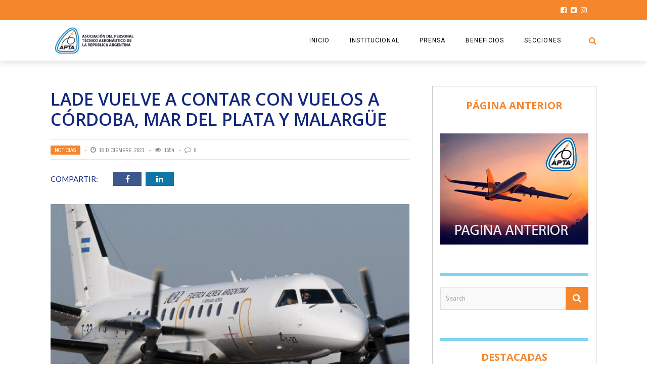

--- FILE ---
content_type: text/html; charset=UTF-8
request_url: https://aviones.com/lade-vuelve-a-contar-con-vuelos-a-cordoba-mar-del-plata-y-malargue/
body_size: 17411
content:
<!DOCTYPE html>
<html lang="es" xmlns:og="http://opengraphprotocol.org/schema/" xmlns:fb="http://www.facebook.com/2008/fbml">

<head>
        <meta charset="UTF-8" />
        
        <meta name="viewport" content="width=device-width, initial-scale=1"/>
        
        <meta http-equiv="Content-Type" content="text/html; charset=UTF-8" />
    	
    	    
    	    	    	
    	<link rel="stylesheet" href="https://aviones.com/wp-content/themes/the-rex/style.css">
    	
    	<link rel="pingback" href="https://aviones.com/xmlrpc.php">
        
    	    
    	<title>LADE vuelve a contar con vuelos a Córdoba, Mar del Plata y Malargüe &#8211; Aviones.com</title>
<meta name='robots' content='max-image-preview:large' />
	<style>img:is([sizes="auto" i], [sizes^="auto," i]) { contain-intrinsic-size: 3000px 1500px }</style>
	<link rel='dns-prefetch' href='//fonts.googleapis.com' />
<link rel="alternate" type="application/rss+xml" title="Aviones.com &raquo; Feed" href="https://aviones.com/feed/" />
<meta property="og:title" content="LADE vuelve a contar con vuelos a Córdoba, Mar del Plata y Malargüe"/><meta property="og:type" content="article"/><meta property="og:url" content="https://aviones.com/lade-vuelve-a-contar-con-vuelos-a-cordoba-mar-del-plata-y-malargue/"/><meta property="og:image" content="https://aviones.com/wp-content/uploads/2021/01/lade-neuquen-2021-600x315.jpg"/>
<script type="text/javascript">
/* <![CDATA[ */
window._wpemojiSettings = {"baseUrl":"https:\/\/s.w.org\/images\/core\/emoji\/15.0.3\/72x72\/","ext":".png","svgUrl":"https:\/\/s.w.org\/images\/core\/emoji\/15.0.3\/svg\/","svgExt":".svg","source":{"concatemoji":"https:\/\/aviones.com\/wp-includes\/js\/wp-emoji-release.min.js?ver=6.7.4"}};
/*! This file is auto-generated */
!function(i,n){var o,s,e;function c(e){try{var t={supportTests:e,timestamp:(new Date).valueOf()};sessionStorage.setItem(o,JSON.stringify(t))}catch(e){}}function p(e,t,n){e.clearRect(0,0,e.canvas.width,e.canvas.height),e.fillText(t,0,0);var t=new Uint32Array(e.getImageData(0,0,e.canvas.width,e.canvas.height).data),r=(e.clearRect(0,0,e.canvas.width,e.canvas.height),e.fillText(n,0,0),new Uint32Array(e.getImageData(0,0,e.canvas.width,e.canvas.height).data));return t.every(function(e,t){return e===r[t]})}function u(e,t,n){switch(t){case"flag":return n(e,"\ud83c\udff3\ufe0f\u200d\u26a7\ufe0f","\ud83c\udff3\ufe0f\u200b\u26a7\ufe0f")?!1:!n(e,"\ud83c\uddfa\ud83c\uddf3","\ud83c\uddfa\u200b\ud83c\uddf3")&&!n(e,"\ud83c\udff4\udb40\udc67\udb40\udc62\udb40\udc65\udb40\udc6e\udb40\udc67\udb40\udc7f","\ud83c\udff4\u200b\udb40\udc67\u200b\udb40\udc62\u200b\udb40\udc65\u200b\udb40\udc6e\u200b\udb40\udc67\u200b\udb40\udc7f");case"emoji":return!n(e,"\ud83d\udc26\u200d\u2b1b","\ud83d\udc26\u200b\u2b1b")}return!1}function f(e,t,n){var r="undefined"!=typeof WorkerGlobalScope&&self instanceof WorkerGlobalScope?new OffscreenCanvas(300,150):i.createElement("canvas"),a=r.getContext("2d",{willReadFrequently:!0}),o=(a.textBaseline="top",a.font="600 32px Arial",{});return e.forEach(function(e){o[e]=t(a,e,n)}),o}function t(e){var t=i.createElement("script");t.src=e,t.defer=!0,i.head.appendChild(t)}"undefined"!=typeof Promise&&(o="wpEmojiSettingsSupports",s=["flag","emoji"],n.supports={everything:!0,everythingExceptFlag:!0},e=new Promise(function(e){i.addEventListener("DOMContentLoaded",e,{once:!0})}),new Promise(function(t){var n=function(){try{var e=JSON.parse(sessionStorage.getItem(o));if("object"==typeof e&&"number"==typeof e.timestamp&&(new Date).valueOf()<e.timestamp+604800&&"object"==typeof e.supportTests)return e.supportTests}catch(e){}return null}();if(!n){if("undefined"!=typeof Worker&&"undefined"!=typeof OffscreenCanvas&&"undefined"!=typeof URL&&URL.createObjectURL&&"undefined"!=typeof Blob)try{var e="postMessage("+f.toString()+"("+[JSON.stringify(s),u.toString(),p.toString()].join(",")+"));",r=new Blob([e],{type:"text/javascript"}),a=new Worker(URL.createObjectURL(r),{name:"wpTestEmojiSupports"});return void(a.onmessage=function(e){c(n=e.data),a.terminate(),t(n)})}catch(e){}c(n=f(s,u,p))}t(n)}).then(function(e){for(var t in e)n.supports[t]=e[t],n.supports.everything=n.supports.everything&&n.supports[t],"flag"!==t&&(n.supports.everythingExceptFlag=n.supports.everythingExceptFlag&&n.supports[t]);n.supports.everythingExceptFlag=n.supports.everythingExceptFlag&&!n.supports.flag,n.DOMReady=!1,n.readyCallback=function(){n.DOMReady=!0}}).then(function(){return e}).then(function(){var e;n.supports.everything||(n.readyCallback(),(e=n.source||{}).concatemoji?t(e.concatemoji):e.wpemoji&&e.twemoji&&(t(e.twemoji),t(e.wpemoji)))}))}((window,document),window._wpemojiSettings);
/* ]]> */
</script>
<style id='wp-emoji-styles-inline-css' type='text/css'>

	img.wp-smiley, img.emoji {
		display: inline !important;
		border: none !important;
		box-shadow: none !important;
		height: 1em !important;
		width: 1em !important;
		margin: 0 0.07em !important;
		vertical-align: -0.1em !important;
		background: none !important;
		padding: 0 !important;
	}
</style>
<link rel='stylesheet' id='wp-block-library-css' href='https://aviones.com/wp-includes/css/dist/block-library/style.min.css?ver=6.7.4' type='text/css' media='all' />
<style id='classic-theme-styles-inline-css' type='text/css'>
/*! This file is auto-generated */
.wp-block-button__link{color:#fff;background-color:#32373c;border-radius:9999px;box-shadow:none;text-decoration:none;padding:calc(.667em + 2px) calc(1.333em + 2px);font-size:1.125em}.wp-block-file__button{background:#32373c;color:#fff;text-decoration:none}
</style>
<style id='global-styles-inline-css' type='text/css'>
:root{--wp--preset--aspect-ratio--square: 1;--wp--preset--aspect-ratio--4-3: 4/3;--wp--preset--aspect-ratio--3-4: 3/4;--wp--preset--aspect-ratio--3-2: 3/2;--wp--preset--aspect-ratio--2-3: 2/3;--wp--preset--aspect-ratio--16-9: 16/9;--wp--preset--aspect-ratio--9-16: 9/16;--wp--preset--color--black: #000000;--wp--preset--color--cyan-bluish-gray: #abb8c3;--wp--preset--color--white: #ffffff;--wp--preset--color--pale-pink: #f78da7;--wp--preset--color--vivid-red: #cf2e2e;--wp--preset--color--luminous-vivid-orange: #ff6900;--wp--preset--color--luminous-vivid-amber: #fcb900;--wp--preset--color--light-green-cyan: #7bdcb5;--wp--preset--color--vivid-green-cyan: #00d084;--wp--preset--color--pale-cyan-blue: #8ed1fc;--wp--preset--color--vivid-cyan-blue: #0693e3;--wp--preset--color--vivid-purple: #9b51e0;--wp--preset--gradient--vivid-cyan-blue-to-vivid-purple: linear-gradient(135deg,rgba(6,147,227,1) 0%,rgb(155,81,224) 100%);--wp--preset--gradient--light-green-cyan-to-vivid-green-cyan: linear-gradient(135deg,rgb(122,220,180) 0%,rgb(0,208,130) 100%);--wp--preset--gradient--luminous-vivid-amber-to-luminous-vivid-orange: linear-gradient(135deg,rgba(252,185,0,1) 0%,rgba(255,105,0,1) 100%);--wp--preset--gradient--luminous-vivid-orange-to-vivid-red: linear-gradient(135deg,rgba(255,105,0,1) 0%,rgb(207,46,46) 100%);--wp--preset--gradient--very-light-gray-to-cyan-bluish-gray: linear-gradient(135deg,rgb(238,238,238) 0%,rgb(169,184,195) 100%);--wp--preset--gradient--cool-to-warm-spectrum: linear-gradient(135deg,rgb(74,234,220) 0%,rgb(151,120,209) 20%,rgb(207,42,186) 40%,rgb(238,44,130) 60%,rgb(251,105,98) 80%,rgb(254,248,76) 100%);--wp--preset--gradient--blush-light-purple: linear-gradient(135deg,rgb(255,206,236) 0%,rgb(152,150,240) 100%);--wp--preset--gradient--blush-bordeaux: linear-gradient(135deg,rgb(254,205,165) 0%,rgb(254,45,45) 50%,rgb(107,0,62) 100%);--wp--preset--gradient--luminous-dusk: linear-gradient(135deg,rgb(255,203,112) 0%,rgb(199,81,192) 50%,rgb(65,88,208) 100%);--wp--preset--gradient--pale-ocean: linear-gradient(135deg,rgb(255,245,203) 0%,rgb(182,227,212) 50%,rgb(51,167,181) 100%);--wp--preset--gradient--electric-grass: linear-gradient(135deg,rgb(202,248,128) 0%,rgb(113,206,126) 100%);--wp--preset--gradient--midnight: linear-gradient(135deg,rgb(2,3,129) 0%,rgb(40,116,252) 100%);--wp--preset--font-size--small: 13px;--wp--preset--font-size--medium: 20px;--wp--preset--font-size--large: 36px;--wp--preset--font-size--x-large: 42px;--wp--preset--spacing--20: 0.44rem;--wp--preset--spacing--30: 0.67rem;--wp--preset--spacing--40: 1rem;--wp--preset--spacing--50: 1.5rem;--wp--preset--spacing--60: 2.25rem;--wp--preset--spacing--70: 3.38rem;--wp--preset--spacing--80: 5.06rem;--wp--preset--shadow--natural: 6px 6px 9px rgba(0, 0, 0, 0.2);--wp--preset--shadow--deep: 12px 12px 50px rgba(0, 0, 0, 0.4);--wp--preset--shadow--sharp: 6px 6px 0px rgba(0, 0, 0, 0.2);--wp--preset--shadow--outlined: 6px 6px 0px -3px rgba(255, 255, 255, 1), 6px 6px rgba(0, 0, 0, 1);--wp--preset--shadow--crisp: 6px 6px 0px rgba(0, 0, 0, 1);}:where(.is-layout-flex){gap: 0.5em;}:where(.is-layout-grid){gap: 0.5em;}body .is-layout-flex{display: flex;}.is-layout-flex{flex-wrap: wrap;align-items: center;}.is-layout-flex > :is(*, div){margin: 0;}body .is-layout-grid{display: grid;}.is-layout-grid > :is(*, div){margin: 0;}:where(.wp-block-columns.is-layout-flex){gap: 2em;}:where(.wp-block-columns.is-layout-grid){gap: 2em;}:where(.wp-block-post-template.is-layout-flex){gap: 1.25em;}:where(.wp-block-post-template.is-layout-grid){gap: 1.25em;}.has-black-color{color: var(--wp--preset--color--black) !important;}.has-cyan-bluish-gray-color{color: var(--wp--preset--color--cyan-bluish-gray) !important;}.has-white-color{color: var(--wp--preset--color--white) !important;}.has-pale-pink-color{color: var(--wp--preset--color--pale-pink) !important;}.has-vivid-red-color{color: var(--wp--preset--color--vivid-red) !important;}.has-luminous-vivid-orange-color{color: var(--wp--preset--color--luminous-vivid-orange) !important;}.has-luminous-vivid-amber-color{color: var(--wp--preset--color--luminous-vivid-amber) !important;}.has-light-green-cyan-color{color: var(--wp--preset--color--light-green-cyan) !important;}.has-vivid-green-cyan-color{color: var(--wp--preset--color--vivid-green-cyan) !important;}.has-pale-cyan-blue-color{color: var(--wp--preset--color--pale-cyan-blue) !important;}.has-vivid-cyan-blue-color{color: var(--wp--preset--color--vivid-cyan-blue) !important;}.has-vivid-purple-color{color: var(--wp--preset--color--vivid-purple) !important;}.has-black-background-color{background-color: var(--wp--preset--color--black) !important;}.has-cyan-bluish-gray-background-color{background-color: var(--wp--preset--color--cyan-bluish-gray) !important;}.has-white-background-color{background-color: var(--wp--preset--color--white) !important;}.has-pale-pink-background-color{background-color: var(--wp--preset--color--pale-pink) !important;}.has-vivid-red-background-color{background-color: var(--wp--preset--color--vivid-red) !important;}.has-luminous-vivid-orange-background-color{background-color: var(--wp--preset--color--luminous-vivid-orange) !important;}.has-luminous-vivid-amber-background-color{background-color: var(--wp--preset--color--luminous-vivid-amber) !important;}.has-light-green-cyan-background-color{background-color: var(--wp--preset--color--light-green-cyan) !important;}.has-vivid-green-cyan-background-color{background-color: var(--wp--preset--color--vivid-green-cyan) !important;}.has-pale-cyan-blue-background-color{background-color: var(--wp--preset--color--pale-cyan-blue) !important;}.has-vivid-cyan-blue-background-color{background-color: var(--wp--preset--color--vivid-cyan-blue) !important;}.has-vivid-purple-background-color{background-color: var(--wp--preset--color--vivid-purple) !important;}.has-black-border-color{border-color: var(--wp--preset--color--black) !important;}.has-cyan-bluish-gray-border-color{border-color: var(--wp--preset--color--cyan-bluish-gray) !important;}.has-white-border-color{border-color: var(--wp--preset--color--white) !important;}.has-pale-pink-border-color{border-color: var(--wp--preset--color--pale-pink) !important;}.has-vivid-red-border-color{border-color: var(--wp--preset--color--vivid-red) !important;}.has-luminous-vivid-orange-border-color{border-color: var(--wp--preset--color--luminous-vivid-orange) !important;}.has-luminous-vivid-amber-border-color{border-color: var(--wp--preset--color--luminous-vivid-amber) !important;}.has-light-green-cyan-border-color{border-color: var(--wp--preset--color--light-green-cyan) !important;}.has-vivid-green-cyan-border-color{border-color: var(--wp--preset--color--vivid-green-cyan) !important;}.has-pale-cyan-blue-border-color{border-color: var(--wp--preset--color--pale-cyan-blue) !important;}.has-vivid-cyan-blue-border-color{border-color: var(--wp--preset--color--vivid-cyan-blue) !important;}.has-vivid-purple-border-color{border-color: var(--wp--preset--color--vivid-purple) !important;}.has-vivid-cyan-blue-to-vivid-purple-gradient-background{background: var(--wp--preset--gradient--vivid-cyan-blue-to-vivid-purple) !important;}.has-light-green-cyan-to-vivid-green-cyan-gradient-background{background: var(--wp--preset--gradient--light-green-cyan-to-vivid-green-cyan) !important;}.has-luminous-vivid-amber-to-luminous-vivid-orange-gradient-background{background: var(--wp--preset--gradient--luminous-vivid-amber-to-luminous-vivid-orange) !important;}.has-luminous-vivid-orange-to-vivid-red-gradient-background{background: var(--wp--preset--gradient--luminous-vivid-orange-to-vivid-red) !important;}.has-very-light-gray-to-cyan-bluish-gray-gradient-background{background: var(--wp--preset--gradient--very-light-gray-to-cyan-bluish-gray) !important;}.has-cool-to-warm-spectrum-gradient-background{background: var(--wp--preset--gradient--cool-to-warm-spectrum) !important;}.has-blush-light-purple-gradient-background{background: var(--wp--preset--gradient--blush-light-purple) !important;}.has-blush-bordeaux-gradient-background{background: var(--wp--preset--gradient--blush-bordeaux) !important;}.has-luminous-dusk-gradient-background{background: var(--wp--preset--gradient--luminous-dusk) !important;}.has-pale-ocean-gradient-background{background: var(--wp--preset--gradient--pale-ocean) !important;}.has-electric-grass-gradient-background{background: var(--wp--preset--gradient--electric-grass) !important;}.has-midnight-gradient-background{background: var(--wp--preset--gradient--midnight) !important;}.has-small-font-size{font-size: var(--wp--preset--font-size--small) !important;}.has-medium-font-size{font-size: var(--wp--preset--font-size--medium) !important;}.has-large-font-size{font-size: var(--wp--preset--font-size--large) !important;}.has-x-large-font-size{font-size: var(--wp--preset--font-size--x-large) !important;}
:where(.wp-block-post-template.is-layout-flex){gap: 1.25em;}:where(.wp-block-post-template.is-layout-grid){gap: 1.25em;}
:where(.wp-block-columns.is-layout-flex){gap: 2em;}:where(.wp-block-columns.is-layout-grid){gap: 2em;}
:root :where(.wp-block-pullquote){font-size: 1.5em;line-height: 1.6;}
</style>
<link rel='stylesheet' id='rs-plugin-settings-css' href='https://aviones.com/wp-content/plugins/revslider/public/assets/css/settings.css?ver=5.4.8' type='text/css' media='all' />
<style id='rs-plugin-settings-inline-css' type='text/css'>
#rs-demo-id {}
</style>
<link rel='stylesheet' id='bk-bootstrap-css-css' href='https://aviones.com/wp-content/themes/the-rex/framework/bootstrap/css/bootstrap.css?ver=6.7.4' type='text/css' media='all' />
<link rel='stylesheet' id='bk-fa-css' href='https://aviones.com/wp-content/themes/the-rex/css/fonts/awesome-fonts/css/font-awesome.min.css?ver=6.7.4' type='text/css' media='all' />
<link rel='stylesheet' id='bk-fa-snapchat-css' href='https://aviones.com/wp-content/themes/the-rex/css/fa-snapchat.css?ver=6.7.4' type='text/css' media='all' />
<link rel='stylesheet' id='bk-flexslider-css' href='https://aviones.com/wp-content/themes/the-rex/css/flexslider.css?ver=6.7.4' type='text/css' media='all' />
<link rel='stylesheet' id='bkstyle-css' href='https://aviones.com/wp-content/themes/the-rex/css/bkstyle.css?ver=6.7.4' type='text/css' media='all' />
<link rel='stylesheet' id='bkresponsive-css' href='https://aviones.com/wp-content/themes/the-rex/css/responsive.css?ver=6.7.4' type='text/css' media='all' />
<link rel='stylesheet' id='bk-tipper-css' href='https://aviones.com/wp-content/themes/the-rex/css/jquery.fs.tipper.css?ver=6.7.4' type='text/css' media='all' />
<link rel='stylesheet' id='bk-justifiedgallery-css' href='https://aviones.com/wp-content/themes/the-rex/css/justifiedGallery.css?ver=6.7.4' type='text/css' media='all' />
<link rel='stylesheet' id='bk-justifiedlightbox-css' href='https://aviones.com/wp-content/themes/the-rex/css/magnific-popup.css?ver=6.7.4' type='text/css' media='all' />
<link rel='stylesheet' id='meks_instagram-widget-styles-css' href='https://aviones.com/wp-content/plugins/meks-easy-instagram-widget/css/widget.css?ver=6.7.4' type='text/css' media='all' />
<link rel='stylesheet' id='login-with-ajax-css' href='https://aviones.com/wp-content/themes/the-rex/plugins/login-with-ajax/widget.css?ver=4.5.1' type='text/css' media='all' />
<link rel='stylesheet' id='redux-google-fonts-bk_option-css' href='https://fonts.googleapis.com/css?family=Open+Sans%3A300%2C400%2C600%2C700%2C800%2C300italic%2C400italic%2C600italic%2C700italic%2C800italic%7CRoboto%3A100%2C300%2C400%2C500%2C700%2C900%2C100italic%2C300italic%2C400italic%2C500italic%2C700italic%2C900italic%7CArchivo+Narrow%3A400%2C700%2C400italic%2C700italic%7CVollkorn%3A400%2C700%2C400italic%2C700italic%7CLato%3A100%2C300%2C400%2C700%2C900%2C100italic%2C300italic%2C400italic%2C700italic%2C900italic&#038;subset=latin&#038;ver=1746444923' type='text/css' media='all' />
<script type="text/javascript" src="https://aviones.com/wp-includes/js/jquery/jquery.min.js?ver=3.7.1" id="jquery-core-js"></script>
<script type="text/javascript" src="https://aviones.com/wp-includes/js/jquery/jquery-migrate.min.js?ver=3.4.1" id="jquery-migrate-js"></script>
<script type="text/javascript" src="https://aviones.com/wp-content/plugins/revslider/public/assets/js/jquery.themepunch.tools.min.js?ver=5.4.8" id="tp-tools-js"></script>
<script type="text/javascript" src="https://aviones.com/wp-content/plugins/revslider/public/assets/js/jquery.themepunch.revolution.min.js?ver=5.4.8" id="revmin-js"></script>
<script type="text/javascript" id="login-with-ajax-js-extra">
/* <![CDATA[ */
var LWA = {"ajaxurl":"https:\/\/aviones.com\/wp-admin\/admin-ajax.php","off":""};
/* ]]> */
</script>
<script type="text/javascript" src="https://aviones.com/wp-content/themes/the-rex/plugins/login-with-ajax/login-with-ajax.js?ver=4.5.1" id="login-with-ajax-js"></script>
<script type="text/javascript" src="https://aviones.com/wp-content/plugins/login-with-ajax/ajaxify/ajaxify.min.js?ver=4.5.1" id="login-with-ajax-ajaxify-js"></script>
<script></script><link rel="https://api.w.org/" href="https://aviones.com/wp-json/" /><link rel="alternate" title="JSON" type="application/json" href="https://aviones.com/wp-json/wp/v2/posts/17754" /><link rel="EditURI" type="application/rsd+xml" title="RSD" href="https://aviones.com/xmlrpc.php?rsd" />
<link rel="canonical" href="https://aviones.com/lade-vuelve-a-contar-con-vuelos-a-cordoba-mar-del-plata-y-malargue/" />
<link rel='shortlink' href='https://aviones.com/?p=17754' />
<link rel="alternate" title="oEmbed (JSON)" type="application/json+oembed" href="https://aviones.com/wp-json/oembed/1.0/embed?url=https%3A%2F%2Faviones.com%2Flade-vuelve-a-contar-con-vuelos-a-cordoba-mar-del-plata-y-malargue%2F" />
<link rel="alternate" title="oEmbed (XML)" type="text/xml+oembed" href="https://aviones.com/wp-json/oembed/1.0/embed?url=https%3A%2F%2Faviones.com%2Flade-vuelve-a-contar-con-vuelos-a-cordoba-mar-del-plata-y-malargue%2F&#038;format=xml" />
        <script type="text/javascript">
            var ajaxurl = 'https://aviones.com/wp-admin/admin-ajax.php';
        </script>
          <meta name="onesignal" content="wordpress-plugin"/>
            <script>

      window.OneSignalDeferred = window.OneSignalDeferred || [];

      OneSignalDeferred.push(function(OneSignal) {
        var oneSignal_options = {};
        window._oneSignalInitOptions = oneSignal_options;

        oneSignal_options['serviceWorkerParam'] = { scope: '/' };
oneSignal_options['serviceWorkerPath'] = 'OneSignalSDKWorker.js.php';

        OneSignal.Notifications.setDefaultUrl("https://aviones.com");

        oneSignal_options['wordpress'] = true;
oneSignal_options['appId'] = '1f2bfdd8-3a00-4e67-a9d8-45f21f5d9915';
oneSignal_options['allowLocalhostAsSecureOrigin'] = true;
oneSignal_options['welcomeNotification'] = { };
oneSignal_options['welcomeNotification']['title'] = "";
oneSignal_options['welcomeNotification']['message'] = "";
oneSignal_options['path'] = "https://aviones.com/wp-content/plugins/onesignal-free-web-push-notifications/sdk_files/";
oneSignal_options['safari_web_id'] = "web.onesignal.auto.2068edc0-2ec7-4d8d-bc37-83913e3acbff";
oneSignal_options['persistNotification'] = false;
oneSignal_options['promptOptions'] = { };
oneSignal_options['promptOptions']['actionMessage'] = "Desea mostrar notificaciones";
oneSignal_options['promptOptions']['acceptButtonText'] = "CONTINUAR";
oneSignal_options['promptOptions']['cancelButtonText'] = "NO GRACIAS";
oneSignal_options['promptOptions']['siteName'] = "https://aviones.com";
oneSignal_options['promptOptions']['autoAcceptTitle'] = "Click para permitir";
oneSignal_options['notifyButton'] = { };
oneSignal_options['notifyButton']['enable'] = true;
oneSignal_options['notifyButton']['position'] = 'bottom-left';
oneSignal_options['notifyButton']['theme'] = 'default';
oneSignal_options['notifyButton']['size'] = 'large';
oneSignal_options['notifyButton']['showCredit'] = true;
oneSignal_options['notifyButton']['text'] = {};
              OneSignal.init(window._oneSignalInitOptions);
              OneSignal.Slidedown.promptPush()      });

      function documentInitOneSignal() {
        var oneSignal_elements = document.getElementsByClassName("OneSignal-prompt");

        var oneSignalLinkClickHandler = function(event) { OneSignal.Notifications.requestPermission(); event.preventDefault(); };        for(var i = 0; i < oneSignal_elements.length; i++)
          oneSignal_elements[i].addEventListener('click', oneSignalLinkClickHandler, false);
      }

      if (document.readyState === 'complete') {
           documentInitOneSignal();
      }
      else {
           window.addEventListener("load", function(event){
               documentInitOneSignal();
          });
      }
    </script>
<meta name="generator" content="Powered by WPBakery Page Builder - drag and drop page builder for WordPress."/>
<meta name="generator" content="Powered by Slider Revolution 5.4.8 - responsive, Mobile-Friendly Slider Plugin for WordPress with comfortable drag and drop interface." />
    
    <style type='text/css' media="all">
        .post-author {display: none !important;}        ::selection {color: #FFF; background: #f7b138}
        ::-webkit-selection {color: #FFF; background: #f7b138}
         
             p > a, p > a:hover, .single-page .article-content a:hover, .single-page .article-content a:visited, .content_out.small-post .meta .post-category, .bk-sub-menu li:hover > a,
            #top-menu>ul>li > .sub-menu a:hover, .bk-dropdown-menu li:hover > a, .widget_tag_cloud .tagcloud a:hover, .bk-header-90 #main-menu > ul > li:hover,
            .footer .searchform-wrap .search-icon i, .module-title h2 span,
            .row-type .meta .post-category, #top-menu>ul>li:hover > a, .article-content li a, .article-content p a, .content_out.small-post .post-category,
            .breadcrumbs .location, .recommend-box .close,
            .s-post-nav .nav-title span, .error-number h4, .redirect-home, .module-breaking-carousel .flex-direction-nav .flex-next, .module-breaking-carousel:hover .flex-direction-nav .flex-prev,
            .bk-author-box .author-info .bk-author-page-contact a:hover, .module-feature2 .meta .post-category, 
            .bk-blog-content .meta .post-category, blockquote,
            #pagination .page-numbers, .post-page-links a, input[type="submit"]:hover, .single-page .icon-play:hover,
            .button:hover, .top-nav .bk-lwa .bk-account-info a:hover, a.bk_u_login:hover, a.bk_u_logout:hover, .bk-back-login:hover,
            .top-nav .bk-links-modal:hover, .main-nav.bk-menu-light .bk-sub-menu li > a:hover, .main-nav.bk-menu-light .bk-sub-posts .post-title a:hover,
            .bk-header-90 .header-social .social-icon a:hover
            {color: #f7b138}
            
            .flex-direction-nav li a:hover polyline 
            {stroke: #f7b138}
            #top-menu>ul>li > .sub-menu, .bk-dropdown-menu, .widget_tag_cloud .tagcloud a:hover, #page-wrap.wide .main-nav.fixed,
            .bk-mega-menu, .bk-mega-column-menu, .search-loadding, #comment-submit:hover,
            #pagination .page-numbers, .post-page-links a, .post-page-links > span, .widget_latest_comments .flex-direction-nav li a:hover,
            .loadmore span.ajaxtext:hover, #mobile-inner-header, .menu-location-title, input[type="submit"]:hover, .button:hover,
            .bk-lwa:hover > .bk-account-info, .bk-back-login:hover ,.menu-location-title, #mobile-inner-header,
            .main-nav.bk-menu-light .main-nav-container, #bk-gallery-slider .flex-control-paging li a.flex-active
            {border-color: #f7b138;}

            .module-fw-slider .flex-control-nav li a.flex-active, .module-breaking-carousel .content_out.small-post .meta:after,
            .footer .cm-flex .flex-control-paging li a.flex-active,
            .bk-review-box .bk-overlay span, .bk-score-box, .share-total, #pagination .page-numbers.current, .post-page-links > span, .readmore a:hover,
            .loadmore span.ajaxtext:hover, .module-title h2:before, .page-title h2:before, #bk-gallery-slider .flex-control-paging li a.flex-active,
            .widget_display_stats dd strong, .widget_display_search .search-icon, .searchform-wrap .search-icon, #comment-submit:hover,
            #back-top, .bk_tabs .ui-tabs-nav li.ui-tabs-active, .s-tags a:hover, .post-category a
            {background-color: #f7b138;}
            
            .footer .cm-flex .flex-control-paging li a
            {background-color: rgba(247,177,56,0.3);}
            

                            #page-wrap { width: auto; }
                    @media (max-width: 991px){
                .sidebar {display: none !important}
            }
                                    .whatsappme__button {
    right: 30px !important;
}
.bk-slider-module .flexslider .item h4 {
    font-size: 20px;
}
.bk-header-90.header-wrap .logo img {
    max-height: 88px !important;
}
#page-content-wrap {
    margin-top: 0px;
}

.menu-location-title {
    display: none;
}
.s-feat-img img {
    height: auto;
    width: 767px;
}
@media screen and (max-device-width : 480px) {
    .s-feat-img img {
    height: auto;
    width: 767px;
}
}                        
    </style>
        <link rel="icon" href="https://aviones.com/wp-content/uploads/2024/03/cropped-TarjetasPersonales_Diseno-12-32x32.png" sizes="32x32" />
<link rel="icon" href="https://aviones.com/wp-content/uploads/2024/03/cropped-TarjetasPersonales_Diseno-12-192x192.png" sizes="192x192" />
<link rel="apple-touch-icon" href="https://aviones.com/wp-content/uploads/2024/03/cropped-TarjetasPersonales_Diseno-12-180x180.png" />
<meta name="msapplication-TileImage" content="https://aviones.com/wp-content/uploads/2024/03/cropped-TarjetasPersonales_Diseno-12-270x270.png" />
<script type="text/javascript">function setREVStartSize(e){									
						try{ e.c=jQuery(e.c);var i=jQuery(window).width(),t=9999,r=0,n=0,l=0,f=0,s=0,h=0;
							if(e.responsiveLevels&&(jQuery.each(e.responsiveLevels,function(e,f){f>i&&(t=r=f,l=e),i>f&&f>r&&(r=f,n=e)}),t>r&&(l=n)),f=e.gridheight[l]||e.gridheight[0]||e.gridheight,s=e.gridwidth[l]||e.gridwidth[0]||e.gridwidth,h=i/s,h=h>1?1:h,f=Math.round(h*f),"fullscreen"==e.sliderLayout){var u=(e.c.width(),jQuery(window).height());if(void 0!=e.fullScreenOffsetContainer){var c=e.fullScreenOffsetContainer.split(",");if (c) jQuery.each(c,function(e,i){u=jQuery(i).length>0?u-jQuery(i).outerHeight(!0):u}),e.fullScreenOffset.split("%").length>1&&void 0!=e.fullScreenOffset&&e.fullScreenOffset.length>0?u-=jQuery(window).height()*parseInt(e.fullScreenOffset,0)/100:void 0!=e.fullScreenOffset&&e.fullScreenOffset.length>0&&(u-=parseInt(e.fullScreenOffset,0))}f=u}else void 0!=e.minHeight&&f<e.minHeight&&(f=e.minHeight);e.c.closest(".rev_slider_wrapper").css({height:f})					
						}catch(d){console.log("Failure at Presize of Slider:"+d)}						
					};</script>
		<style type="text/css" id="wp-custom-css">
			.main-title {
    margin: 0;
	font-family:Open sans-serif !important;
    text-align: center;
    line-height: 1;
    color: #F5862C !important;
    margin-top: 1px;
    position: relative;
    background-attachment: scroll;
    
}

.module-title h2, .page-title h2, .widget-title h3 {
    font-family: verdana !important; color: #F5862C !important;
    font-weight: 700;
    font-style: normal;
}

.module-title .sub-title p {
    margin: 0;
    color: #12277E;
    font-size: 16px;
}

.bk-blog-content h4 {
    color: #12277E !important;
    line-height: 1.3;
}

.footer .widget_latest_posts .content_out.small-post .title, .footer .widget_reviews .content_out.small-post .title {
    color: #4a4a4a !important;
}

.module-hero .content_out.small-post .title {
    color: #12277E !important;
    padding-left: 0;
    height: 2.6em;
    overflow: hidden;
    line-height: 1.3;
    margin-top: 12px;
    font-size: 16px;
    text-transform: uppercase;
}
.title {
    color: #12277E !important;
    padding-left: 0;
    height: 2.6em;
    overflow: hidden;
    line-height: 1.3;
    margin-top: 12px;
    font-size: 16px;
    text-transform: uppercase;
}
/*Nav*/
.bk-header-90 .top-bar {
    border: none !important;
    background-color: #F5862C;
}

/*logo*/

.bk-header-90.header-wrap .logo img {
    max-height: 60px !important;
}

/*banner*/
.bk-slider-module .post-wrapper {
    background-color: #ffffff;
    padding: 30px 20px;
    border-top: 15px solid #2187BB;
    border-radius: 10px 0px 10px 20px;
}

.bk-slider-module .flexslider .item h4 {
    
    color: #12277E !important;
    
}

.bk-slider-module .post-c-wrap .meta > div {
    font-size: 10px;
    color: #2187BB;
}

.module-fw-slider .flex-control-nav li a.flex-active, .module-breaking-carousel .content_out.small-post .meta:after, .footer .cm-flex .flex-control-paging li a.flex-active, .bk-review-box .bk-overlay span, .bk-score-box, .share-total, #pagination .page-numbers.current, .post-page-links > span, .readmore a:hover, .loadmore span.ajaxtext:hover, .module-title h2:before, .page-title h2:before, #bk-gallery-slider .flex-control-paging li a.flex-active, .widget_display_stats dd strong, .widget_display_search .search-icon, .searchform-wrap .search-icon, #comment-submit:hover, #back-top, .bk_tabs .ui-tabs-nav li.ui-tabs-active, .s-tags a:hover, .post-category a {
    background-color: #F5862C;
}

.readmore a {
    padding: 4px 12px;
    position: relative;
    z-index: 1;
    text-transform: uppercase;
    font-size: 12px;
    color: #12277E;
    font-style: normal;
    border-radius: 4px;
    background-color: transparent;
    border: 1.5px solid #12277E;
}

.bk-header-90 #ajax-form-search i {
    color: #F5862C;
    line-height: 80px;
    font-size: 16px;
    -webkit-transition: line-height 0.3s ease-in-out;
    transition: line-height 0.3s ease-in-out;
}

.bk-slider-module .excerpt {
    color: #12277E;
}
/*titulos*/

h4 { color: #12277E}

.module-title h2, .page-title h2, .widget-title h3 {
    font-family: Vollkorn;
    font-weight: 700;
    font-style: normal;
    font-family: 'Open Sans';
}

.module-hero .content_out.small-post .title {
    color: #12277E;
    padding-left: 0;
    height: 2.6em;
    overflow: hidden;
    line-height: 1.3;
    margin-top: 12px;
    font-size: 16px;
    text-transform: uppercase;
}

.module-hero .list-small-post li {
    border-top: 0.5px solid #F5862C;
    padding-top: 24px;
}


/*calendario de fotos*/

.bk-calendar-meta {
    display: inline-block;
    text-align: center;
    background-color: rgba(18, 39, 126, 1);
    color: #fff;
    position: absolute;
    top: 0;
    left: 0;
    padding: 6px 6px 4px 6px;
    min-width: 56px;
    z-index: 9;
    text-transform: uppercase;
    -webkit-backface-visibility: hidden;
    backface-visibility: hidden;
}

.bk-blog-content h4 {
    color: #12277E;
    line-height: 1.3;
}

.bk-blog-content .meta {
    color: #2187BB;
    font-size: 11px;
    margin-top: 8px;
    text-transform: uppercase;
}

/*footer*/

.footer .footer-lower {
    width: 100%;
    margin: auto;
    padding: 20px 0;
    background-color: #2187BB !important;
    color: #fff;
    font-size: 12px;
    border-top: 1px dashed #F5862C;
}

.footer {
    width: 100%;
    clear: both;
    margin-top: 45px;
    position: relative;
    color: #000;
    background: #F5FAFE;
    padding-top: 40px;
}
/*Quienes somos*/

.wpb_single_image img {
    height: auto;
    max-width: 100%;
    vertical-align: top;
    border-radius: 10px 0;
    border-bottom: 10px solid #2187BB;
}

.wpb_content_element, ul.wpb_thumbnails-fluid>li {
    margin-bottom: 35px;
    color: #12277E;
}

.vc_general.vc_cta3.vc_cta3-style-classic {
    border-color: #82D5F3;
    background-color: #F5FAFE;
    color: #12277E;
}

.vc_btn3.vc_btn3-color-grey.vc_btn3-style-modern {
    color: #ffffff;
    border-color: #F5862C;
    background-color: #F5862C;
}

.vc_btn3.vc_btn3-size-md {
    font-size: 12px;
    padding-top: 10px;
    padding-bottom: 10px;
    padding-left: 15px;
    padding-right: 15px;
}

.vc_btn3.vc_btn3-shape-rounded {
    border-radius: 5px 0;
}

.wpb_single_image img {
    height: 270px !important;
    max-width: 100%;
    vertical-align: top;
    border-radius: 10px 0;
    border-bottom: 10px solid #2187BB;
}

.wpb_button, .wpb_content_element, ul.wpb_thumbnails-fluid>li {
    margin-bottom: 35px;
    color: #12277E;
}

/*Comision directiva*/

.s-post-header {
    max-width: 100%;
    min-width: 0;
    text-align: left;
    color: #12277E;
    padding: 0;
}

.post-category a {
    padding: 2px 8px;
    color: #fff !important;
    background-color: #F5862C;
    border-radius: 2px;
}

.s-tags a {
    display: inline-block;
    margin: 4px;
    padding: 4px 12px;
    background-color: #F5862C;
    color: #fff;
    border: 1px solid #f5f5f5;
    text-transform: uppercase;
    font-size: 11px;
}

.s-tags span {
    font-size: 12px;
    background-color: #12277E;
    color: #fff;
    font-weight: bold;
    margin-right: 20px;
    text-transform: uppercase;
    margin-top: 45px;
    padding: 4px 12px;
}

.related-box {
    border-top: 2px solid #82D5F3;
    margin-top: 64px;
    padding-top: 36px;
}


.s-post-nav {
    border-top: 2px solid #82D5F3;
    margin-top: 44px;
    padding: 36px 0 0 0;
}

.related-box .post-c-wrap h4 {
    color: #373435;
    padding-left: 0;
    height: 2.6em;
    overflow: hidden;
    line-height: 1.3;
    margin-top: 12px;
    font-size: 14px;
    font-weight: 600;
}

.title {
    color: #ffffff !important;
    padding-left: 0;
    height: 2.6em;
    overflow: hidden;
    line-height: 1.3;
    margin-top: 12px;
    font-size: 16px;
    text-transform: uppercase;
}

.sidebar-wrap-inner > .widget {
    margin-top: 56px;
    padding-top: 22px;
    border-top: 6px solid #82D5F3;
}

.s_header_wraper .post-category a, .post-category a {
    padding: 2px 8px;
    color: #fff !important;
    background-color: #F5862C;
    border-radius: 2px;
}

/*Ricardo Cirielli*/

.module-title h2, .page-title h2, .widget-title h3 {
    font-family: Open sans-serif;
    font-weight: 700;
    font-style: normal;
}

.module-title h2, .page-title h2, .widget-title h3 {
    font-family: Open sans !important;
    color: #F5862C !important;
    font-weight: 400;
    font-style: normal;
}


/*Beneficios*/
.row-type h4 {
    font-size: 18px;
    margin-top: 16px;
    font-weight: 600;
    line-height: 1.3;
    margin-bottom: 0;
    color: #373435 !important;
    text-transform: uppercase;
}		</style>
		<style type="text/css" title="dynamic-css" class="options-output">.main-nav{background-color:#ffffff;}#top-menu>ul>li, #top-menu>ul>li .sub-menu li, .bk_u_login, .bk_u_logout, .bk-links-modal,.bk-lwa-profile .bk-user-data > div{font-family:"Open Sans";font-weight:400;font-style:normal;}.main-nav #main-menu .menu > li, .main-nav #main-menu .menu > li > a, .mega-title h3, .header .logo.logo-text h1, .bk-sub-posts .post-title,
                            .comment-box .comment-author-name, .today-date, #main-mobile-menu li a{font-family:Roboto;font-weight:400;font-style:normal;}.review-score, .bk-criteria-wrap > span{font-family:"Archivo Narrow";font-weight:400;font-style:normal;}.meta, .post-category, .post-date, .widget_comment .cm-header div, .module-feature2 .post-author, .comment-box .comment-time,
                            .loadmore span.ajaxtext, #comment-submit, .breadcrumbs, .button, .bk-search-content .nothing-respond{font-family:"Archivo Narrow";font-weight:400;font-style:normal;}.module-title h2, .page-title h2, .widget-title h3{font-family:Vollkorn;font-weight:700;font-style:normal;}h1, h2, h3, h4, h5, #mobile-top-menu > ul > li, #mobile-menu > ul > li, #footer-menu a, .bk-copyright, 
                            .widget-social-counter ul li .data .subscribe, 
                            .bk_tabs  .ui-tabs-nav li, .bkteamsc .team-member .member-name, .buttonsc {font-family:"Open Sans";font-weight:600;font-style:normal;}body, textarea, input, p, 
                            .entry-excerpt, .comment-text, .comment-author, .article-content,
                            .comments-area, .tag-list, .bk-mega-menu .bk-sub-posts .feature-post .menu-post-item .post-date, .comments-area small{font-family:Lato;font-weight:400;font-style:normal;}</style><noscript><style> .wpb_animate_when_almost_visible { opacity: 1; }</style></noscript>    </head>
    
    <body class="post-template-default single single-post postid-17754 single-format-standard wpb-js-composer js-comp-ver-8.7.2 vc_responsive">
        <div id="page-wrap" class= 'wide'>
        <div id="main-mobile-menu">
            <div class="block">
                <div id="mobile-inner-header">
                    <h3 class="menu-title">
                        Aviones.com                    </h3>
                    <a class="mobile-menu-close" href="#" title="Close"><i class="fa fa-long-arrow-left"></i></a>
                </div>
                                     <div class="top-menu">
                        <h3 class="menu-location-title">
                            Top Menu                        </h3>
                                        </div>
                                <div class="main-menu">
                    <h3 class="menu-location-title">
                        Main Menu                    </h3>
                    <div id="mobile-menu" class="menu-apta-container"><ul id="menu-apta" class="menu"><li id="menu-item-888" class="menu-item menu-item-type-post_type menu-item-object-page menu-item-home menu-item-888"><a href="https://aviones.com/">INICIO</a></li>
<li id="menu-item-889" class="menu-item menu-item-type-custom menu-item-object-custom menu-item-has-children menu-item-889"><a href="#">INSTITUCIONAL</a>
<ul class="sub-menu">
	<li id="menu-item-1272" class="menu-item menu-item-type-post_type menu-item-object-page menu-item-1272"><a href="https://aviones.com/institucional/">QUIENES SOMOS</a></li>
	<li id="menu-item-1327" class="menu-item menu-item-type-post_type menu-item-object-page menu-item-1327"><a href="https://aviones.com/estatuto-declaracion-de-principios/">Estatuto</a></li>
	<li id="menu-item-1374" class="menu-item menu-item-type-post_type menu-item-object-post menu-item-1374"><a href="https://aviones.com/comision-directiva/">COMISIÓN DIRECTIVA 2023-2027</a></li>
	<li id="menu-item-6047" class="menu-item menu-item-type-post_type menu-item-object-page menu-item-6047"><a href="https://aviones.com/ricardo-cirielli/">RICARDO CIRIELLI</a></li>
</ul>
</li>
<li id="menu-item-4775" class="menu-item menu-item-type-taxonomy menu-item-object-category menu-item-has-children menu-item-4775 menu-category-49"><a href="https://aviones.com/category/prensa/">PRENSA</a>
<ul class="sub-menu">
	<li id="menu-item-45571" class="menu-item menu-item-type-taxonomy menu-item-object-category menu-item-45571 menu-category-10880"><a href="https://aviones.com/category/prensa/2026/">2026</a></li>
	<li id="menu-item-37745" class="menu-item menu-item-type-taxonomy menu-item-object-category menu-item-37745 menu-category-9695"><a href="https://aviones.com/category/prensa/2025/">2025</a></li>
	<li id="menu-item-28393" class="menu-item menu-item-type-taxonomy menu-item-object-category menu-item-28393 menu-category-8165"><a href="https://aviones.com/category/prensa/2024/">2024</a></li>
	<li id="menu-item-23241" class="menu-item menu-item-type-taxonomy menu-item-object-category menu-item-23241 menu-category-6862"><a href="https://aviones.com/category/prensa/2023/">2023</a></li>
	<li id="menu-item-20157" class="menu-item menu-item-type-taxonomy menu-item-object-category menu-item-20157 menu-category-5347"><a href="https://aviones.com/category/prensa/2022/">2022</a></li>
	<li id="menu-item-13633" class="menu-item menu-item-type-taxonomy menu-item-object-category menu-item-13633 menu-category-4201"><a href="https://aviones.com/category/prensa/2021/">2021</a></li>
	<li id="menu-item-8020" class="menu-item menu-item-type-taxonomy menu-item-object-category menu-item-8020 menu-category-2271"><a href="https://aviones.com/category/prensa/2020/">2020</a></li>
	<li id="menu-item-5063" class="menu-item menu-item-type-taxonomy menu-item-object-category menu-item-5063 menu-category-1653"><a href="https://aviones.com/category/prensa/2019/">2019</a></li>
	<li id="menu-item-5062" class="menu-item menu-item-type-taxonomy menu-item-object-category menu-item-5062 menu-category-1652"><a href="https://aviones.com/category/prensa/2018/">2018</a></li>
	<li id="menu-item-5245" class="menu-item menu-item-type-taxonomy menu-item-object-category menu-item-5245 menu-category-1651"><a href="https://aviones.com/category/prensa/2017/">2017</a></li>
	<li id="menu-item-5246" class="menu-item menu-item-type-taxonomy menu-item-object-category menu-item-5246 menu-category-1650"><a href="https://aviones.com/category/prensa/2016/">2016</a></li>
	<li id="menu-item-5244" class="menu-item menu-item-type-taxonomy menu-item-object-category menu-item-5244 menu-category-1649"><a href="https://aviones.com/category/prensa/2015/">2015</a></li>
	<li id="menu-item-5731" class="menu-item menu-item-type-taxonomy menu-item-object-category menu-item-5731 menu-category-1648"><a href="https://aviones.com/category/prensa/2014/">2014</a></li>
	<li id="menu-item-5730" class="menu-item menu-item-type-taxonomy menu-item-object-category menu-item-5730 menu-category-1647"><a href="https://aviones.com/category/prensa/2013/">2013</a></li>
	<li id="menu-item-5729" class="menu-item menu-item-type-taxonomy menu-item-object-category menu-item-5729 menu-category-1646"><a href="https://aviones.com/category/prensa/2012/">2012</a></li>
	<li id="menu-item-11208" class="menu-item menu-item-type-taxonomy menu-item-object-category menu-item-11208 menu-category-2649"><a href="https://aviones.com/category/prensa/2011/">2011</a></li>
	<li id="menu-item-13632" class="menu-item menu-item-type-taxonomy menu-item-object-category menu-item-13632 menu-category-2651"><a href="https://aviones.com/category/prensa/2010/">2010</a></li>
	<li id="menu-item-13631" class="menu-item menu-item-type-taxonomy menu-item-object-category menu-item-13631 menu-category-2652"><a href="https://aviones.com/category/prensa/2009/">2009</a></li>
</ul>
</li>
<li id="menu-item-897" class="menu-item menu-item-type-custom menu-item-object-custom menu-item-has-children menu-item-897"><a href="#">BENEFICIOS</a>
<ul class="sub-menu">
	<li id="menu-item-1245" class="menu-item menu-item-type-post_type menu-item-object-page menu-item-1245"><a href="https://aviones.com/obra-social/">O.S.P.T.A</a></li>
	<li id="menu-item-1355" class="menu-item menu-item-type-taxonomy menu-item-object-category menu-item-has-children menu-item-1355 menu-category-52"><a href="https://aviones.com/category/comision/">COMISIÓN</a>
	<ul class="sub-menu">
		<li id="menu-item-1356" class="menu-item menu-item-type-taxonomy menu-item-object-category menu-item-1356 menu-category-53"><a href="https://aviones.com/category/comision/jubilados/">Jubilados</a></li>
		<li id="menu-item-1357" class="menu-item menu-item-type-taxonomy menu-item-object-category menu-item-1357 menu-category-190"><a href="https://aviones.com/category/comision-juvenil/">Comisión Juvenil</a></li>
	</ul>
</li>
	<li id="menu-item-1364" class="menu-item menu-item-type-taxonomy menu-item-object-category menu-item-1364 menu-category-51"><a href="https://aviones.com/category/capacitacion-2/">CAPACITACIÓN</a></li>
	<li id="menu-item-896" class="menu-item menu-item-type-custom menu-item-object-custom menu-item-896"><a href="#">DOCUMENTOS</a></li>
	<li id="menu-item-6382" class="menu-item menu-item-type-custom menu-item-object-custom menu-item-6382"><a href="https://aviones.com/seguro-de-sepelios-para-afiliados/">SEGURO DE SEPELIOS</a></li>
	<li id="menu-item-29756" class="menu-item menu-item-type-post_type menu-item-object-post menu-item-29756"><a href="https://aviones.com/entrega-de-kits-escolares-2024/">Entrega de kits escolares 2024</a></li>
</ul>
</li>
<li id="menu-item-1354" class="menu-item menu-item-type-custom menu-item-object-custom menu-item-has-children menu-item-1354"><a href="#">SECCIONES</a>
<ul class="sub-menu">
	<li id="menu-item-1359" class="menu-item menu-item-type-taxonomy menu-item-object-category current-post-ancestor current-menu-parent current-post-parent menu-item-1359 menu-category-46"><a href="https://aviones.com/category/noticias/">Noticias</a></li>
	<li id="menu-item-1358" class="menu-item menu-item-type-taxonomy menu-item-object-category menu-item-1358 menu-category-189"><a href="https://aviones.com/category/historias-de-lucha/">Historias de lucha</a></li>
	<li id="menu-item-1361" class="menu-item menu-item-type-taxonomy menu-item-object-category menu-item-1361 menu-category-49"><a href="https://aviones.com/category/prensa/">Prensa</a></li>
	<li id="menu-item-1362" class="menu-item menu-item-type-taxonomy menu-item-object-category menu-item-1362 menu-category-115"><a href="https://aviones.com/category/seguridad-aerea/">Seguridad Aérea</a></li>
	<li id="menu-item-1363" class="menu-item menu-item-type-taxonomy menu-item-object-category menu-item-1363 menu-category-95"><a href="https://aviones.com/category/turismo-y-recreacion/">Turismo y Recreación</a></li>
	<li id="menu-item-1365" class="menu-item menu-item-type-taxonomy menu-item-object-category menu-item-1365 menu-category-48"><a href="https://aviones.com/category/videos/">Videos</a></li>
</ul>
</li>
</ul></div>                </div>
            </div>
        </div>
        <div id="page-inner-wrap">
            <div class="page-cover mobile-menu-close"></div>
            <div class="bk-page-header">
                <div class="header-wrap header bk-header-90">
                    <div class="top-bar" style="display: ;">
                        <div class="bkwrapper container">
                                                            <div class="top-nav clearfix">
                                                                         
                                         
                                                                    
                                                        				<div class="header-social">
                    					<ul class="clearfix">
                    						                    							<li class="social-icon fb"><a href="https://www.facebook.com/Avionescom/" target="_blank"><i class="fa fa-facebook-square"></i></a></li>
                    						                    						
                    						                    							<li class="social-icon twitter"><a href="https://twitter.com/AptaOficial" target="_blank"><i class="fa fa-twitter-square"></i></a></li>
                    						                    						
                    						                    						
                    						                    						
                    						                    						
                    						                    							<li class="social-icon instagram"><a href="https://www.instagram.com/aviones.com_apta/" target="_blank"><i class="fa fa-instagram"></i></a></li>
                    						                    						
                    						                    						
                    						      							
                    						                                    
                                                                                        
                                                                                        
                                                                						
                    					</ul>
                    				</div>
                    
                                      
                                </div><!--top-nav-->
                                                    </div>
                    </div><!--top-bar-->
                    <!-- nav open -->
            		<nav class="main-nav">
                        <div class="main-nav-inner bkwrapper container">
                            <div class="main-nav-container clearfix">
                                <div class="main-nav-wrap">
                                    <div class="mobile-menu-wrap">
                                        <a class="mobile-nav-btn" id="nav-open-btn"><i class="fa fa-bars"></i></a>  
                                    </div>
                                    <!-- logo open -->
                                                            			<div class="logo">
                                        <a href="https://aviones.com">
                                            <img src="https://aviones.com/wp-content/uploads/2018/10/logo-apta1.png" alt="logo"/>
                                        </a>
                        			</div>
                        			<!-- logo close -->
                                                                        
                                    <div id="main-menu" class="menu-apta-container"><ul id="menu-apta-1" class="menu"><li class="menu-item menu-item-type-post_type menu-item-object-page menu-item-home menu-item-888"><a href="https://aviones.com/">INICIO</a></li>
<li class="menu-item menu-item-type-custom menu-item-object-custom menu-item-has-children menu-item-889"><a href="#">INSTITUCIONAL</a><div class="bk-dropdown-menu"><div class="bk-sub-menu-wrap"><ul class="bk-sub-menu clearfix">	<li class="menu-item menu-item-type-post_type menu-item-object-page menu-item-1272"><a href="https://aviones.com/institucional/">QUIENES SOMOS</a></li>
	<li class="menu-item menu-item-type-post_type menu-item-object-page menu-item-1327"><a href="https://aviones.com/estatuto-declaracion-de-principios/">Estatuto</a></li>
	<li class="menu-item menu-item-type-post_type menu-item-object-post menu-item-1374"><a href="https://aviones.com/comision-directiva/">COMISIÓN DIRECTIVA 2023-2027</a></li>
	<li class="menu-item menu-item-type-post_type menu-item-object-page menu-item-6047"><a href="https://aviones.com/ricardo-cirielli/">RICARDO CIRIELLI</a></li>
</ul></div></div></li>
<li class="menu-item menu-item-type-taxonomy menu-item-object-category menu-item-has-children menu-item-4775 menu-category-49"><a href="https://aviones.com/category/prensa/">PRENSA</a><div class="bk-dropdown-menu"><div class="bk-sub-menu-wrap"><ul class="bk-sub-menu clearfix">	<li class="menu-item menu-item-type-taxonomy menu-item-object-category menu-item-45571 menu-category-10880"><a href="https://aviones.com/category/prensa/2026/">2026</a></li>
	<li class="menu-item menu-item-type-taxonomy menu-item-object-category menu-item-37745 menu-category-9695"><a href="https://aviones.com/category/prensa/2025/">2025</a></li>
	<li class="menu-item menu-item-type-taxonomy menu-item-object-category menu-item-28393 menu-category-8165"><a href="https://aviones.com/category/prensa/2024/">2024</a></li>
	<li class="menu-item menu-item-type-taxonomy menu-item-object-category menu-item-23241 menu-category-6862"><a href="https://aviones.com/category/prensa/2023/">2023</a></li>
	<li class="menu-item menu-item-type-taxonomy menu-item-object-category menu-item-20157 menu-category-5347"><a href="https://aviones.com/category/prensa/2022/">2022</a></li>
	<li class="menu-item menu-item-type-taxonomy menu-item-object-category menu-item-13633 menu-category-4201"><a href="https://aviones.com/category/prensa/2021/">2021</a></li>
	<li class="menu-item menu-item-type-taxonomy menu-item-object-category menu-item-8020 menu-category-2271"><a href="https://aviones.com/category/prensa/2020/">2020</a></li>
	<li class="menu-item menu-item-type-taxonomy menu-item-object-category menu-item-5063 menu-category-1653"><a href="https://aviones.com/category/prensa/2019/">2019</a></li>
	<li class="menu-item menu-item-type-taxonomy menu-item-object-category menu-item-5062 menu-category-1652"><a href="https://aviones.com/category/prensa/2018/">2018</a></li>
	<li class="menu-item menu-item-type-taxonomy menu-item-object-category menu-item-5245 menu-category-1651"><a href="https://aviones.com/category/prensa/2017/">2017</a></li>
	<li class="menu-item menu-item-type-taxonomy menu-item-object-category menu-item-5246 menu-category-1650"><a href="https://aviones.com/category/prensa/2016/">2016</a></li>
	<li class="menu-item menu-item-type-taxonomy menu-item-object-category menu-item-5244 menu-category-1649"><a href="https://aviones.com/category/prensa/2015/">2015</a></li>
	<li class="menu-item menu-item-type-taxonomy menu-item-object-category menu-item-5731 menu-category-1648"><a href="https://aviones.com/category/prensa/2014/">2014</a></li>
	<li class="menu-item menu-item-type-taxonomy menu-item-object-category menu-item-5730 menu-category-1647"><a href="https://aviones.com/category/prensa/2013/">2013</a></li>
	<li class="menu-item menu-item-type-taxonomy menu-item-object-category menu-item-5729 menu-category-1646"><a href="https://aviones.com/category/prensa/2012/">2012</a></li>
	<li class="menu-item menu-item-type-taxonomy menu-item-object-category menu-item-11208 menu-category-2649"><a href="https://aviones.com/category/prensa/2011/">2011</a></li>
	<li class="menu-item menu-item-type-taxonomy menu-item-object-category menu-item-13632 menu-category-2651"><a href="https://aviones.com/category/prensa/2010/">2010</a></li>
	<li class="menu-item menu-item-type-taxonomy menu-item-object-category menu-item-13631 menu-category-2652"><a href="https://aviones.com/category/prensa/2009/">2009</a></li>
</ul></div></div></li>
<li class="menu-item menu-item-type-custom menu-item-object-custom menu-item-has-children menu-item-897"><a href="#">BENEFICIOS</a><div class="bk-dropdown-menu"><div class="bk-sub-menu-wrap"><ul class="bk-sub-menu clearfix">	<li class="menu-item menu-item-type-post_type menu-item-object-page menu-item-1245"><a href="https://aviones.com/obra-social/">O.S.P.T.A</a></li>
	<li class="menu-item menu-item-type-taxonomy menu-item-object-category menu-item-has-children menu-item-1355 menu-category-52"><a href="https://aviones.com/category/comision/">COMISIÓN</a><ul class="bk-sub-sub-menu">		<li class="menu-item menu-item-type-taxonomy menu-item-object-category menu-item-1356 menu-category-53"><a href="https://aviones.com/category/comision/jubilados/">Jubilados</a></li>
		<li class="menu-item menu-item-type-taxonomy menu-item-object-category menu-item-1357 menu-category-190"><a href="https://aviones.com/category/comision-juvenil/">Comisión Juvenil</a></li>
</ul></li>
	<li class="menu-item menu-item-type-taxonomy menu-item-object-category menu-item-1364 menu-category-51"><a href="https://aviones.com/category/capacitacion-2/">CAPACITACIÓN</a></li>
	<li class="menu-item menu-item-type-custom menu-item-object-custom menu-item-896"><a href="#">DOCUMENTOS</a></li>
	<li class="menu-item menu-item-type-custom menu-item-object-custom menu-item-6382"><a href="https://aviones.com/seguro-de-sepelios-para-afiliados/">SEGURO DE SEPELIOS</a></li>
	<li class="menu-item menu-item-type-post_type menu-item-object-post menu-item-29756"><a href="https://aviones.com/entrega-de-kits-escolares-2024/">Entrega de kits escolares 2024</a></li>
</ul></div></div></li>
<li class="menu-item menu-item-type-custom menu-item-object-custom menu-item-has-children menu-item-1354"><a href="#">SECCIONES</a><div class="bk-dropdown-menu"><div class="bk-sub-menu-wrap"><ul class="bk-sub-menu clearfix">	<li class="menu-item menu-item-type-taxonomy menu-item-object-category current-post-ancestor current-menu-parent current-post-parent menu-item-1359 menu-category-46"><a href="https://aviones.com/category/noticias/">Noticias</a></li>
	<li class="menu-item menu-item-type-taxonomy menu-item-object-category menu-item-1358 menu-category-189"><a href="https://aviones.com/category/historias-de-lucha/">Historias de lucha</a></li>
	<li class="menu-item menu-item-type-taxonomy menu-item-object-category menu-item-1361 menu-category-49"><a href="https://aviones.com/category/prensa/">Prensa</a></li>
	<li class="menu-item menu-item-type-taxonomy menu-item-object-category menu-item-1362 menu-category-115"><a href="https://aviones.com/category/seguridad-aerea/">Seguridad Aérea</a></li>
	<li class="menu-item menu-item-type-taxonomy menu-item-object-category menu-item-1363 menu-category-95"><a href="https://aviones.com/category/turismo-y-recreacion/">Turismo y Recreación</a></li>
	<li class="menu-item menu-item-type-taxonomy menu-item-object-category menu-item-1365 menu-category-48"><a href="https://aviones.com/category/videos/">Videos</a></li>
</ul></div></div></li>
</ul></div>                                    <div class="ajax-search-wrap"><div id="ajax-form-search" class="ajax-search-icon"><i class="fa fa-search"></i></div><form class="ajax-form" method="get" action="https://aviones.com/"><fieldset><input id="search-form-text" type="text" class="field" name="s" autocomplete="off" value="" placeholder="Search and hit enter.."></fieldset></form> <div id="ajax-search-result"></div></div> 
                                </div>
                            </div>    
                        </div><!-- main-nav-inner -->       
            		</nav>
                    <!-- nav close --> 
        		</div>                
            </div>                
            
            <!-- backtop open -->
    		                <div id="back-top"><i class="fa fa-long-arrow-up"></i></div>
                		<!-- backtop close -->                        <div class="single-page " itemscope itemtype="http://schema.org/Article">
                        <div class="article-wrap bkwrapper container">
                <div class="row bk-in-single-page bksection">
                    <div class="main col-md-8">
                        <div class="article-content clearfix" itemprop="articleBody">
                            <div class="s_header_wraper bk-standard-layout"><div class="s-post-header container"><h1 itemprop="headline">LADE vuelve a contar con vuelos a Córdoba, Mar del Plata y Malargüe</h1><div class="meta"><div class="post-category"><a href="https://aviones.com/category/noticias/">Noticias</a></div><div class="post-author" itemprop="author">By <a href="https://aviones.com/author/andrea/">andrea</a></div><div class="post-date" itemprop="datePublished"><i class="fa fa-clock-o"></i>16 diciembre, 2021</div><div class="views"><i class="fa fa-eye"></i>1554</div><div class="comments"><i class="fa fa-comment-o"></i>0</div></div><div class="bk-share-box"><span>Compartir:</span><div class="share-box-wrap"><div class="share-box"><ul class="social-share"><li class="bk_facebook_share"><a onClick="window.open('http://www.facebook.com/sharer.php?u=https%3A%2F%2Faviones.com%2Flade-vuelve-a-contar-con-vuelos-a-cordoba-mar-del-plata-y-malargue%2F','Facebook','width=600,height=300,left='+(screen.availWidth/2-300)+',top='+(screen.availHeight/2-150)+''); return false;" href="http://www.facebook.com/sharer.php?u=https%3A%2F%2Faviones.com%2Flade-vuelve-a-contar-con-vuelos-a-cordoba-mar-del-plata-y-malargue%2F"><div class="share-item-icon"><i class="fa fa-facebook " title="Facebook"></i></div></a></li><li class="bk_linkedin_share"><a onClick="window.open('http://www.linkedin.com/shareArticle?mini=true&amp;url=https%3A%2F%2Faviones.com%2Flade-vuelve-a-contar-con-vuelos-a-cordoba-mar-del-plata-y-malargue%2F','Linkedin','width=863,height=500,left='+(screen.availWidth/2-431)+',top='+(screen.availHeight/2-250)+''); return false;" href="http://www.linkedin.com/shareArticle?mini=true&amp;url=https%3A%2F%2Faviones.com%2Flade-vuelve-a-contar-con-vuelos-a-cordoba-mar-del-plata-y-malargue%2F"><div class="share-item-icon"><i class="fa fa-linkedin " title="Linkedin"></i></div></a></li></ul></div></div></div></div></div><!-- end single header -->                            <div class="s-feat-img"><img width="750" height="375" src="https://aviones.com/wp-content/uploads/2021/01/lade-neuquen-2021-750x375.jpg" class="attachment-bk750_375 size-bk750_375 wp-post-image" alt="" decoding="async" fetchpriority="high" /></div><!-- ARTICAL CONTENT -->
                                                        <div>
<div>LADE – Líneas Aéreas del Estado, la aerolínea de fomento perteneciente a la Fuerza Aérea Argentina, presentó su programación para la temporada de verano venidera en Argentina, en donde se reveló que contará con vuelos a Mar del Plata (MDQ), Malargüe (LGS) y Córdoba (COR).</div>
</div>
<div dir="ltr" data-smartmail="gmail_signature">
<div dir="ltr">
<div>
<p>La empresa continua su plan de crecimiento, principalmente conectando ciudades en donde otras aerolíneas vuelan o existe poca oferta. No obstante, LADE modificó sus enlaces acorde a las aeronaves disponibles y la demanda de la temporada. Por ende, dan de baja sus vuelos a Puerto Madryn (PMY) y San Julián (ULA), pero suman tres nuevos destinos.</p>
<p>Esperan recibir en 2022 un Saab 340 ex-Japan Airlines para reemplazar los enlaces con Twin Otter, que la Fuerza Aérea necesita para cubrir las misiones antárticas. El Fokker F-28 mantiene su base en Aeroparque, junto con el Boeing 737-700, para sus vuelos a Bariloche, Bahía Blanca y el regreso de Mar del Plata. También continuarán operando a Santa Rosa de Conlara/Merlo y Villa Mercedes en la Provincia de San Luis.</p>
<p>LADE ha transportado más de 6.000 pasajeros hasta noviembre de 2021, con una ocupación promedio del 46%.</p>
<h4>Rutas y frecuencias</h4>
<ul>
<li>Primer cronograma:</li>
</ul>
<table width="728">
<tbody>
<tr>
<td width="80">Vuelos</td>
<td width="174">De</td>
<td width="52">Arribos</td>
<td width="173">A</td>
<td width="58">Partidas</td>
<td width="111">Frecuencias</td>
<td width="80">Aeronaves</td>
</tr>
<tr>
<td>5U 450</td>
<td>Comodoro Rivadavia (CRD)</td>
<td>08:00</td>
<td>Río Gallegos (RGL)</td>
<td>09:30</td>
<td>Lunes y Viernes</td>
<td>Saab 340</td>
</tr>
<tr>
<td>5U 450</td>
<td>Río Gallegos (RGL)</td>
<td>10:10</td>
<td>Río Grande (RGA)</td>
<td>11:00</td>
<td>Lunes y Viernes</td>
<td>Saab 340</td>
</tr>
<tr>
<td>5U 450</td>
<td>Río Grande (RGA)</td>
<td>11:40</td>
<td>Ushuaia (USH)</td>
<td>12:10</td>
<td>Lunes y Viernes</td>
<td>Saab 340</td>
</tr>
<tr>
<td>5U 451</td>
<td>Ushuaia (USH)</td>
<td>12:50</td>
<td>Río Gallegos (RGL)</td>
<td>14:00</td>
<td>Lunes y Viernes</td>
<td>Saab 340</td>
</tr>
<tr>
<td>5U 451</td>
<td>Río Gallegos (RGL)</td>
<td>15:00</td>
<td>Comodoro Rivadavia (CRD)</td>
<td>16:30</td>
<td>Lunes y Viernes</td>
<td>Saab 340</td>
</tr>
</tbody>
</table>
<ul>
<li>Segundo cronograma:</li>
</ul>
<table width="770">
<tbody>
<tr>
<td width="60">Vuelos</td>
<td width="205">De</td>
<td width="52">Arribó</td>
<td width="204">A</td>
<td width="58">Partida</td>
<td width="111">Frecuencias</td>
<td width="80">Aeronaves</td>
</tr>
<tr>
<td>5U 464</td>
<td>Comodoro Rivadavia (CRD)</td>
<td>07:20</td>
<td>Trelew (REL)</td>
<td>08:10</td>
<td>Martes</td>
<td>Saab 340</td>
</tr>
<tr>
<td>5U 464</td>
<td>Trelew (REL)</td>
<td>08:50</td>
<td>Bahía Blanca (BHI)</td>
<td>10:15</td>
<td>Martes</td>
<td>Saab 340</td>
</tr>
<tr>
<td>5U 464</td>
<td>Bahía Blanca (BHI)</td>
<td>10:55</td>
<td>Neuquén (NQN)</td>
<td>12:15</td>
<td>Martes</td>
<td>Saab 340</td>
</tr>
<tr>
<td>5U 464</td>
<td>Neuquén (NQN)</td>
<td>13:25</td>
<td>Malargüe (LGS) (Nuevo destino)</td>
<td>14:25</td>
<td>Martes</td>
<td>Saab 340</td>
</tr>
<tr>
<td>5U 464</td>
<td>Malargüe (LGS) (Nuevo destino)</td>
<td>15:05</td>
<td>Mendoza (MDZ)</td>
<td>16:05</td>
<td>Martes</td>
<td>Saab 340</td>
</tr>
<tr>
<td>5U 465</td>
<td>Mendoza (MDZ)</td>
<td>11:30</td>
<td>Malargüe (LGS) (Nuevo destino)</td>
<td>12:30</td>
<td>Jueves</td>
<td>Saab 340</td>
</tr>
<tr>
<td>5U 465</td>
<td>Malargüe (LGS) (Nuevo destino)</td>
<td>13:10</td>
<td>Neuquén (NQN)</td>
<td>14:10</td>
<td>Jueves</td>
<td>Saab 340</td>
</tr>
<tr>
<td>5U 465</td>
<td>Neuquén (NQN)</td>
<td>15:20</td>
<td>Bahía Blanca (BHI)</td>
<td>16:40</td>
<td>Jueves</td>
<td>Saab 340</td>
</tr>
<tr>
<td>5U 465</td>
<td>Bahía Blanca (BHI)</td>
<td>17:20</td>
<td>Trelew (REL)</td>
<td>18:45</td>
<td>Jueves</td>
<td>Saab 340</td>
</tr>
<tr>
<td>5U 465</td>
<td>Trelew (REL)</td>
<td>19:25</td>
<td>Comodoro Rivadavia (CRD)</td>
<td>20:15</td>
<td>Jueves</td>
<td>Saab 340</td>
</tr>
</tbody>
</table>
<ul>
<li>Tercer cronograma (Nueva Ruta) a partir de enero de 2022:</li>
</ul>
<table width="587">
<tbody>
<tr>
<td width="60">Vuelos</td>
<td width="116">De</td>
<td width="52">Arribó</td>
<td width="110">A</td>
<td width="58">Partida</td>
<td width="111">Frecuencias</td>
<td width="80">Aeronaves</td>
</tr>
<tr>
<td>5U 466</td>
<td>Córdoba (COR)</td>
<td>09:30</td>
<td>Mendoza (MDZ)</td>
<td>10:55</td>
<td>Miércoles</td>
<td>Saab 340</td>
</tr>
<tr>
<td>5U 467</td>
<td>Mendoza (MDZ)</td>
<td>11:35</td>
<td>Córdoba (COR)</td>
<td>13:00</td>
<td>Miércoles</td>
<td>Saab 340</td>
</tr>
</tbody>
</table>
<ul>
<li>Cuarto cronograma:</li>
</ul>
<table width="644">
<tbody>
<tr>
<td width="60">Vuelos</td>
<td width="116">De</td>
<td width="52">Arribó</td>
<td width="110">A</td>
<td width="58">Partida</td>
<td width="111">Frecuencias</td>
<td width="137">Aeronaves</td>
</tr>
<tr>
<td>5U 906</td>
<td>Ushuaia (USH)</td>
<td>09:30</td>
<td>Río Grande (RGA)</td>
<td>10:20</td>
<td>Miércoles</td>
<td>DHC-6 Twin Otter</td>
</tr>
<tr>
<td>5U 906</td>
<td>Río Grande (RGA)</td>
<td>10:50</td>
<td>Río Gallegos (RGL)</td>
<td>12:10</td>
<td>Miércoles</td>
<td>DHC-6 Twin Otter</td>
</tr>
<tr>
<td>5U 906</td>
<td>Río Gallegos (RGL)</td>
<td>13:10</td>
<td>El Calafate (FTE)</td>
<td>14:20</td>
<td>Miércoles</td>
<td>DHC-6 Twin Otter</td>
</tr>
<tr>
<td>5U 907</td>
<td>El Calafate (FTE)</td>
<td>14:50</td>
<td>Río Grande (RGA)</td>
<td>17:05</td>
<td>Miércoles</td>
<td>DHC-6 Twin Otter</td>
</tr>
<tr>
<td>5U 907</td>
<td>Río Grande (RGA)</td>
<td>17:35</td>
<td>Ushuaia (USH)</td>
<td>18:25</td>
<td>Miércoles</td>
<td>DHC-6 Twin Otter</td>
</tr>
</tbody>
</table>
<ul>
<li>Quinto cronograma:</li>
</ul>
<table width="758">
<tbody>
<tr>
<td width="60">Vuelos</td>
<td width="169">De</td>
<td width="52">Arribó</td>
<td width="171">A</td>
<td width="58">Partida</td>
<td width="111">Frecuencias</td>
<td width="137">Aeronaves</td>
</tr>
<tr>
<td>5U 900</td>
<td>Comodoro Rivadavia (CRD)</td>
<td>09:30</td>
<td>El Calafate (FTE)</td>
<td>12:15</td>
<td>Martes</td>
<td>DHC-6 Twin Otter</td>
</tr>
<tr>
<td>5U 900</td>
<td>El Calafate (FTE)</td>
<td>12:45</td>
<td>Río Gallegos (RGL)</td>
<td>13:55</td>
<td>Martes</td>
<td>DHC-6 Twin Otter</td>
</tr>
<tr>
<td>5U 900</td>
<td>Río Gallegos (RGL)</td>
<td>14:55</td>
<td>Río Grande (RGA)</td>
<td>16:15</td>
<td>Martes</td>
<td>DHC-6 Twin Otter</td>
</tr>
<tr>
<td>5U 900</td>
<td>Río Grande (RGA)</td>
<td>16:45</td>
<td>Ushuaia (USH)</td>
<td>17:35</td>
<td>Martes</td>
<td>DHC-6 Twin Otter</td>
</tr>
<tr>
<td>5U 901</td>
<td>Ushuaia (USH)</td>
<td>09:30</td>
<td>Río Grande (RGA)</td>
<td>10:20</td>
<td>Jueves</td>
<td>DHC-6 Twin Otter</td>
</tr>
<tr>
<td>5U 901</td>
<td>Río Grande (RGA)</td>
<td>10:50</td>
<td>Río Gallegos (RGL)</td>
<td>12:10</td>
<td>Jueves</td>
<td>DHC-6 Twin Otter</td>
</tr>
<tr>
<td>5U 901</td>
<td>Río Gallegos (RGL)</td>
<td>13:10</td>
<td>El Calafate (FTE)</td>
<td>14:20</td>
<td>Jueves</td>
<td>DHC-6 Twin Otter</td>
</tr>
<tr>
<td>5U 901</td>
<td>El Calafate (FTE)</td>
<td>14:50</td>
<td>Comodoro Rivadavia (CRD)</td>
<td>17:35</td>
<td>Jueves</td>
<td>DHC-6 Twin Otter</td>
</tr>
</tbody>
</table>
<ul>
<li>Sexto cronograma:</li>
</ul>
<table width="770">
<tbody>
<tr>
<td width="60">Vuelos</td>
<td width="206">De</td>
<td width="52">Arribó</td>
<td width="208">A</td>
<td width="58">Partida</td>
<td width="87">Frecuencias</td>
<td width="99">Aeronaves</td>
</tr>
<tr>
<td>5U 700</td>
<td>Buenos Aires/Aeroparque (AEP)</td>
<td>08:00</td>
<td>Mar del Plata (MDQ) (Nuevo destino)</td>
<td>08:45</td>
<td>Viernes</td>
<td>Fokker F-28</td>
</tr>
<tr>
<td>5U 700</td>
<td>Mar del Plata (MDQ) (Nuevo destino)</td>
<td>09:25</td>
<td>Bahía Blanca (BHI)</td>
<td>10:10</td>
<td>Viernes</td>
<td>Fokker F-28</td>
</tr>
<tr>
<td>5U 700</td>
<td>Bahía Blanca (BHI)</td>
<td>10:50</td>
<td>Bariloche (BRC)</td>
<td>12:10</td>
<td>Viernes</td>
<td>Fokker F-28</td>
</tr>
<tr>
<td>5U 701</td>
<td>Bariloche (BRC)</td>
<td>12:50</td>
<td>Bahía Blanca (BHI)</td>
<td>14:10</td>
<td>Viernes</td>
<td>Fokker F-28</td>
</tr>
<tr>
<td>5U 701</td>
<td>Bahía Blanca (BHI)</td>
<td>14:50</td>
<td>Mar del Plata (MDQ) (Nuevo destino)</td>
<td>15:35</td>
<td>Viernes</td>
<td>Fokker F-28</td>
</tr>
<tr>
<td>5U 701</td>
<td>Mar del Plata (MDQ) (Nuevo destino)</td>
<td>16:15</td>
<td>Buenos Aires/Aeroparque (AEP)</td>
<td>17:00</td>
<td>Viernes</td>
<td>Fokker F-28</td>
</tr>
</tbody>
</table>
<ul>
<li>Séptimo cronograma (nueva ruta) a partir del 16 de febrero de 2022:</li>
</ul>
<table width="691">
<tbody>
<tr>
<td width="60">Vuelos</td>
<td width="129">De</td>
<td width="52">Arribó</td>
<td width="132">A</td>
<td width="58">Partida</td>
<td width="142">Frecuencias</td>
<td width="118">Aeronaves</td>
</tr>
<tr>
<td>5U 990</td>
<td>Río Gallegos (RGL)</td>
<td>09:00</td>
<td>Río Grande (RGA)</td>
<td>10:20</td>
<td>MA – MI – JU – SA – DO</td>
<td>DHC 6 Twin Otter</td>
</tr>
<tr>
<td>5U 991</td>
<td>Río Grande (RGA)</td>
<td>11:00</td>
<td>Río Gallegos (RGL)</td>
<td>12:20</td>
<td>MA – MI – JU – SA – DO</td>
<td>DHC 6 Twin Otter</td>
</tr>
<tr>
<td>5U 992</td>
<td>Río Gallegos (RGL)</td>
<td>17:00</td>
<td>Río Grande (RGA)</td>
<td>18:20</td>
<td>MA – MI – JU – SA – DO</td>
<td>DHC 6 Twin Otter</td>
</tr>
<tr>
<td>5U 993</td>
<td>Río Grande (RGA)</td>
<td>19:00</td>
<td>Río Gallegos (RGL)</td>
<td>20:20</td>
<td>MA – MI – JU – SA – DO</td>
<td>DHC 6 Twin Otter</td>
</tr>
</tbody>
</table>
</div>
<div class="yj6qo"></div>
<div class="adL">
<div>Fuente: aviacionline.com</div>
<div></div>
</div>
</div>
</div>
                                                    </div><!-- end article content --> 
                    <!-- TAGS -->
                    <div class="s-tags"><span>Tags</span><a href="https://aviones.com/tag/lade/" title="View all posts tagged Lade">Lade</a><a href="https://aviones.com/tag/lineas-aereas-del-estado/" title="View all posts tagged Líneas Aéreas del Estado">Líneas Aéreas del Estado</a></div><!-- SHARE BOX -->
                            
                        <div class="bk-share-box-bottom">                                                        
                        <div class="bk-share-box"><span>Compartir:</span><div class="share-box-wrap"><div class="share-box"><ul class="social-share"><li class="bk_facebook_share"><a onClick="window.open('http://www.facebook.com/sharer.php?u=https%3A%2F%2Faviones.com%2Flade-vuelve-a-contar-con-vuelos-a-cordoba-mar-del-plata-y-malargue%2F','Facebook','width=600,height=300,left='+(screen.availWidth/2-300)+',top='+(screen.availHeight/2-150)+''); return false;" href="http://www.facebook.com/sharer.php?u=https%3A%2F%2Faviones.com%2Flade-vuelve-a-contar-con-vuelos-a-cordoba-mar-del-plata-y-malargue%2F"><div class="share-item-icon"><i class="fa fa-facebook " title="Facebook"></i></div></a></li><li class="bk_linkedin_share"><a onClick="window.open('http://www.linkedin.com/shareArticle?mini=true&amp;url=https%3A%2F%2Faviones.com%2Flade-vuelve-a-contar-con-vuelos-a-cordoba-mar-del-plata-y-malargue%2F','Linkedin','width=863,height=500,left='+(screen.availWidth/2-431)+',top='+(screen.availHeight/2-250)+''); return false;" href="http://www.linkedin.com/shareArticle?mini=true&amp;url=https%3A%2F%2Faviones.com%2Flade-vuelve-a-contar-con-vuelos-a-cordoba-mar-del-plata-y-malargue%2F"><div class="share-item-icon"><i class="fa fa-linkedin " title="Linkedin"></i></div></a></li></ul></div></div></div>                        </div>
                    <!-- NAV -->
                     
                                <div class="s-post-nav clearfix"><div class="nav-btn nav-prev"><div class="nav-title clearfix"><span class="icon"><i class="fa fa-long-arrow-left"></i></span><span>Anterior</span><h3><a href="https://aviones.com/duro-golpe-para-air-europa-iberia-no-la-adquirira-hasta-que-se-clarifique-su-situacion-financiera/">Duro golpe para Air Europa: Iberia no la adquirirá ...</a></h3></div></div><div class="nav-btn nav-next"><div class="nav-title clearfix"><span class="icon"><i class="fa fa-long-arrow-right"></i></span><span>Próximo</span><h3><a href="https://aviones.com/ia-100b-aprobado-el-contrato-para-su-desarrollo-y-produccion-en-serie/">IA-100B – Aprobado el contrato para su ...</a></h3></div></div></div>                                                    <!-- AUTHOR BOX -->
                     
                    <meta itemprop="author" content="andrea"><meta itemprop="headline " content="LADE vuelve a contar con vuelos a Córdoba, Mar del Plata y Malargüe"><meta itemprop="datePublished" content="2021-12-16T09:21:51+00:00"><meta itemprop="image" content="https://aviones.com/wp-content/uploads/2021/01/lade-neuquen-2021-e1609759876435.jpg"><meta itemprop="interactionCount" content="UserComments:0"/><!-- RELATED POST -->
                      
                        <div class="related-box">
                            <h3>Artículos Relacionados</h3>
                            <div class="bk-related-posts"><ul class="related-posts row clearfix"><li class="item small-post content_out col-md-6 col-sm-6"><div class="thumb hide-thumb"><a href="https://aviones.com/jorge-taiana-el-desarrollo-de-la-argentina-necesita-de-su-dimension-bicontinental/"><img width="150" height="100" src="https://aviones.com/wp-content/uploads/2022/03/jorge-taiana-en-el-sur-150x100.jpg" class="attachment-bk150_100 size-bk150_100 wp-post-image" alt="" decoding="async" /></a></div><div class="post-c-wrap"><div class="post-category"><a href="https://aviones.com/category/noticias/">Noticias</a></div><h4><a href=https://aviones.com/jorge-taiana-el-desarrollo-de-la-argentina-necesita-de-su-dimension-bicontinental/>Jorge Taiana: “El desarrollo de la Argentina necesita de su dimensión bicontinental”</a></h4><div class="post-date" itemprop="datePublished"><i class="fa fa-clock-o"></i>7 marzo, 2022</div></div></li><li class="item small-post content_out col-md-6 col-sm-6"><div class="thumb hide-thumb"><a href="https://aviones.com/lade-la-aerolinea-de-la-fuerza-aerea-que-busca-consolidarse-como-motor-de-desarrollo/"><img width="150" height="100" src="https://aviones.com/wp-content/uploads/2020/10/IYCUZADQF5FTRBQTS5E33JAX6Y-150x100.jpg" class="attachment-bk150_100 size-bk150_100 wp-post-image" alt="" decoding="async" /></a></div><div class="post-c-wrap"><div class="post-category"><a href="https://aviones.com/category/noticias/">Noticias</a></div><h4><a href=https://aviones.com/lade-la-aerolinea-de-la-fuerza-aerea-que-busca-consolidarse-como-motor-de-desarrollo/>LADE: la aerolínea de la Fuerza Aérea que busca consolidarse como motor de desarrollo</a></h4><div class="post-date" itemprop="datePublished"><i class="fa fa-clock-o"></i>31 octubre, 2020</div></div></li><li class="item small-post content_out col-md-6 col-sm-6"><div class="thumb hide-thumb"><a href="https://aviones.com/mella-anuncio-la-compra-de-un-avion-para-hacer-vuelos-a-la-antartida/"><img width="150" height="100" src="https://aviones.com/wp-content/uploads/2025/10/avion-para-antartida-150x100.jpg" class="attachment-bk150_100 size-bk150_100 wp-post-image" alt="" decoding="async" loading="lazy" /></a></div><div class="post-c-wrap"><div class="post-category"><a href="https://aviones.com/category/noticias/">Noticias</a></div><h4><a href=https://aviones.com/mella-anuncio-la-compra-de-un-avion-para-hacer-vuelos-a-la-antartida/>Mella anunció la compra de un avión para hacer vuelos a la Antártida</a></h4><div class="post-date" itemprop="datePublished"><i class="fa fa-clock-o"></i>2 octubre, 2025</div></div></li><li class="item small-post content_out col-md-6 col-sm-6"><div class="thumb hide-thumb"><a href="https://aviones.com/hoy-lade-cumple-80-anos/"><img width="150" height="100" src="https://aviones.com/wp-content/uploads/2020/09/00642-Aviso-LADE-antiguo-C-150x100.jpg" class="attachment-bk150_100 size-bk150_100 wp-post-image" alt="" decoding="async" loading="lazy" /></a></div><div class="post-c-wrap"><div class="post-category"><a href="https://aviones.com/category/noticias/">Noticias</a></div><h4><a href=https://aviones.com/hoy-lade-cumple-80-anos/>Hoy LADE cumple 80 años</a></h4><div class="post-date" itemprop="datePublished"><i class="fa fa-clock-o"></i>5 septiembre, 2020</div></div></li></ul></div>                        </div>
                    <!-- COMMENT BOX -->
                                        </div>
                                        <!-- Sidebar -->
                                        <div class="sidebar col-md-4">
                        <div class="sidebar-wrap stick" id="bk-single-sidebar">
                            <div class="sidebar-wrap-inner">
                                <aside id="media_image-2" class="widget widget_media_image"><div class="bk-header"><div class="widget-title"><h3>Página Anterior</h3></div></div><a href="http://anterior.aviones.com/" target="_blank"><img width="400" height="300" src="https://aviones.com/wp-content/uploads/2018/11/archivo-apta.jpg" class="image wp-image-1257  attachment-full size-full" alt="" style="max-width: 100%; height: auto;" decoding="async" loading="lazy" srcset="https://aviones.com/wp-content/uploads/2018/11/archivo-apta.jpg 400w, https://aviones.com/wp-content/uploads/2018/11/archivo-apta-300x225.jpg 300w" sizes="auto, (max-width: 400px) 100vw, 400px" /></a></aside><aside id="search-2" class="widget widget_search"><form action="https://aviones.com//" id="searchform" method="get">
    <div class="searchform-wrap">
        <input type="text" name="s" id="s" value="Search" onfocus='if (this.value == "Search") { this.value = ""; }' onblur='if (this.value == "") { this.value = "Search"; }'/>
    <div class="search-icon">
        <i class="fa fa-search"></i>
    </div>
    </div>
</form></aside><aside id="bk_slider-1" class="widget widget_slider">            <div class="widget-title-wrap">
                <div class="bk-header"><div class="widget-title"><h3>Destacadas</h3></div></div>            </div>
        		<div class="flexslider">
			<ul class="slides">
								                        		
                        <li class="content_in">
                            <div class='thumb hide-thumb'>
                                <a href="https://aviones.com/1963-11-de-enero-2026-63-anos-de-la-asociacion-del-personal-tecnico-aeronautico/">
                                    <img width="360" height="248" src="https://aviones.com/wp-content/uploads/2026/01/imagen-para-aniversario-62-apta-360x248.jpg" class="attachment-bk360_248 size-bk360_248 wp-post-image" alt="" decoding="async" loading="lazy" />                                </a>
                            </div>
                            <div class="post-c-wrap">
                                <div class="meta"><div class="post-category"><a href="https://aviones.com/category/prensa/2026/">2026</a>, <a href="https://aviones.com/category/destacada/">Destacada</a>, <a href="https://aviones.com/category/destacadas/">Destacadas</a>, <a href="https://aviones.com/category/prensa/">Prensa</a></div><div class="post-date" itemprop="datePublished"><i class="fa fa-clock-o"></i>11 enero, 2026</div></div>                                <h4 class="title"><a href="https://aviones.com/1963-11-de-enero-2026-63-anos-de-la-asociacion-del-personal-tecnico-aeronautico/">1963 &#8211; 11 de Enero &#8211; 2026: 63 años de la Asociación del Personal Técnico ...</a></h4>                            </div>        
                            <a class="bk-cover-link" href="https://aviones.com/1963-11-de-enero-2026-63-anos-de-la-asociacion-del-personal-tecnico-aeronautico/"></a>	
						</li>	
                    																				
				                        		
                        <li class="content_in">
                            <div class='thumb hide-thumb'>
                                <a href="https://aviones.com/serias-deficiencias-en-la-gestion-de-lombardo-en-aerolineas-argentinas/">
                                    <img width="360" height="248" src="https://aviones.com/wp-content/uploads/2025/10/lombardo-aerolineas-750x375@2x-360x248.png" class="attachment-bk360_248 size-bk360_248 wp-post-image" alt="" decoding="async" loading="lazy" />                                </a>
                            </div>
                            <div class="post-c-wrap">
                                <div class="meta"><div class="post-category"><a href="https://aviones.com/category/prensa/2025/">2025</a>, <a href="https://aviones.com/category/destacada/">Destacada</a>, <a href="https://aviones.com/category/destacadas/">Destacadas</a>, <a href="https://aviones.com/category/interes/">Interés</a>, <a href="https://aviones.com/category/prensa/">Prensa</a></div><div class="post-date" itemprop="datePublished"><i class="fa fa-clock-o"></i>17 octubre, 2025</div></div>                                <h4 class="title"><a href="https://aviones.com/serias-deficiencias-en-la-gestion-de-lombardo-en-aerolineas-argentinas/">SERIAS DEFICIENCIAS EN LA GESTIÓN DE LOMBARDO EN AEROLÍNEAS ARGENTINAS</a></h4>                            </div>        
                            <a class="bk-cover-link" href="https://aviones.com/serias-deficiencias-en-la-gestion-de-lombardo-en-aerolineas-argentinas/"></a>	
						</li>	
                    																				
				                        		
                        <li class="content_in">
                            <div class='thumb hide-thumb'>
                                <a href="https://aviones.com/falencias-en-la-flota-de-aerolineas-argentinas-gestion-lombardo/">
                                    <img width="360" height="248" src="https://aviones.com/wp-content/uploads/2020/01/fabian-lombardo-2-360x248.jpg" class="attachment-bk360_248 size-bk360_248 wp-post-image" alt="" decoding="async" loading="lazy" />                                </a>
                            </div>
                            <div class="post-c-wrap">
                                <div class="meta"><div class="post-category"><a href="https://aviones.com/category/prensa/2025/">2025</a>, <a href="https://aviones.com/category/destacada/">Destacada</a>, <a href="https://aviones.com/category/destacadas/">Destacadas</a>, <a href="https://aviones.com/category/prensa/">Prensa</a></div><div class="post-date" itemprop="datePublished"><i class="fa fa-clock-o"></i>15 octubre, 2025</div></div>                                <h4 class="title"><a href="https://aviones.com/falencias-en-la-flota-de-aerolineas-argentinas-gestion-lombardo/">FALENCIAS EN LA FLOTA DE AEROLÍNEAS ARGENTINAS. GESTIÓN LOMBARDO.</a></h4>                            </div>        
                            <a class="bk-cover-link" href="https://aviones.com/falencias-en-la-flota-de-aerolineas-argentinas-gestion-lombardo/"></a>	
						</li>	
                    																				
				                        		
                        <li class="content_in">
                            <div class='thumb hide-thumb'>
                                <a href="https://aviones.com/la-asociacion-del-personal-tecnico-aeronautico-cumple-62-anos-de-vida/">
                                    <img width="360" height="248" src="https://aviones.com/wp-content/uploads/2025/01/imagen-para-aniversario-62-apta-360x248.jpg" class="attachment-bk360_248 size-bk360_248 wp-post-image" alt="" decoding="async" loading="lazy" />                                </a>
                            </div>
                            <div class="post-c-wrap">
                                <div class="meta"><div class="post-category"><a href="https://aviones.com/category/prensa/2025/">2025</a>, <a href="https://aviones.com/category/destacada/">Destacada</a>, <a href="https://aviones.com/category/destacadas/">Destacadas</a>, <a href="https://aviones.com/category/prensa/">Prensa</a></div><div class="post-date" itemprop="datePublished"><i class="fa fa-clock-o"></i>11 enero, 2025</div></div>                                <h4 class="title"><a href="https://aviones.com/la-asociacion-del-personal-tecnico-aeronautico-cumple-62-anos-de-vida/">LA ASOCIACIÓN DEL PERSONAL TÉCNICO AERONÁUTICO CUMPLE 62 AÑOS DE VIDA.</a></h4>                            </div>        
                            <a class="bk-cover-link" href="https://aviones.com/la-asociacion-del-personal-tecnico-aeronautico-cumple-62-anos-de-vida/"></a>	
						</li>	
                    																				
				                        		
                        <li class="content_in">
                            <div class='thumb hide-thumb'>
                                <a href="https://aviones.com/que-aerolineas-argentinas-que-politica-aerocomercial/">
                                    <img width="360" height="248" src="https://aviones.com/wp-content/uploads/2024/12/banner1000x400avion-1-360x248.jpg" class="attachment-bk360_248 size-bk360_248 wp-post-image" alt="" decoding="async" loading="lazy" />                                </a>
                            </div>
                            <div class="post-c-wrap">
                                <div class="meta"><div class="post-category"><a href="https://aviones.com/category/prensa/2024/">2024</a>, <a href="https://aviones.com/category/aerolineas-argentinas/">aerolineas argentinas</a>, <a href="https://aviones.com/category/destacada/">Destacada</a>, <a href="https://aviones.com/category/destacadas/">Destacadas</a>, <a href="https://aviones.com/category/prensa/">Prensa</a></div><div class="post-date" itemprop="datePublished"><i class="fa fa-clock-o"></i>17 diciembre, 2024</div></div>                                <h4 class="title"><a href="https://aviones.com/que-aerolineas-argentinas-que-politica-aerocomercial/">¿Qué Aerolíneas Argentinas? ¿Qué política Aerocomercial?</a></h4>                            </div>        
                            <a class="bk-cover-link" href="https://aviones.com/que-aerolineas-argentinas-que-politica-aerocomercial/"></a>	
						</li>	
                    																				
							</ul>
		</div>			
		</aside><aside id="bk_slider-5" class="widget widget_slider">            <div class="widget-title-wrap">
                <div class="bk-header"><div class="widget-title"><h3>Comisión</h3></div></div>            </div>
        		<div class="flexslider">
			<ul class="slides">
								                        		
                        <li class="content_in">
                            <div class='thumb hide-thumb'>
                                <a href="https://aviones.com/dia-de-los-trabajadores-y-trabajadoras-jubilados-de-apta/">
                                    <img width="360" height="248" src="https://aviones.com/wp-content/uploads/2025/09/foto-flyer-360x248.jpg" class="attachment-bk360_248 size-bk360_248 wp-post-image" alt="" decoding="async" loading="lazy" />                                </a>
                            </div>
                            <div class="post-c-wrap">
                                <div class="meta"><div class="post-category"><a href="https://aviones.com/category/prensa/2025/">2025</a>, <a href="https://aviones.com/category/comision/jubilados/">Jubilados</a>, <a href="https://aviones.com/category/prensa/">Prensa</a></div><div class="post-date" itemprop="datePublished"><i class="fa fa-clock-o"></i>20 septiembre, 2025</div></div>                                <h4 class="title"><a href="https://aviones.com/dia-de-los-trabajadores-y-trabajadoras-jubilados-de-apta/">Día de los Trabajadores y Trabajadoras Jubilados de APTA</a></h4>                            </div>        
                            <a class="bk-cover-link" href="https://aviones.com/dia-de-los-trabajadores-y-trabajadoras-jubilados-de-apta/"></a>	
						</li>	
                    																				
							</ul>
		</div>			
		</aside>                            </div>
                        </div>
                    </div>
                                    </div>
            </div>
        </div>
    
	    		            
            <div class="footer">
                   
                                <div class="footer-content bkwrapper clearfix container">
                    <div class="row">
                        <div class="footer-sidebar col-md-4">
                            <aside id="text-1" class="widget widget_text">			<div class="textwidget"><span style="text-align: left;"><img src="https://aviones.com/wp-content/uploads/2018/10/logo-apta1.png" alt="logo"></span>
<p>
La Asociación Personal Técnico Aeronáutico (APTA), fue constituida el 11 de enero de 1963 por un grupo de visionarios y valientes colegas y compañeros de todas las edades, convencidos como todos los pioneros fundadores, de lo justo, noble e indispensable de su causa, para la defensa de los derechos laborales comunes y la jerarquización de nuestra profesión.
</p>
<ul style="text-align: left; margin-top: 30px;">
<li style="margin-bottom: 7px;"><i class="fa fa-map-marker"></i>  D'Onofrio 158 - (1702) Ciudadela - Buenos Aires - Argentina </li>
<li style="margin-bottom: 7px;"><i class="fa fa-phone"></i>  +54 011 4653 3016/19 </li>
<li><i class="fa fa-envelope-o"></i>  <a href="mailto:info@aviones.com">info@aviones.com</a></li>
</ul></div>
		</aside>                        </div>
                        <div class="footer-sidebar col-md-4">
                            <aside id="bk_latest_posts-3" class="widget widget_latest_posts">            <div class="widget-title-wrap">
                <div class="bk-header"><div class="widget-title"><h3>Últimas Noticias</h3></div></div>            </div>
                 	
				
			<ul class="list post-list">
					
                        <li class="small-post content_out clearfix">
                            <div class="post-wrapper">
                                <div class="thumb hide-thumb"><a href="https://aviones.com/fadea-consolida-su-posicionamiento-en-la-industria-aeronautica-regional/"><img width="150" height="100" src="https://aviones.com/wp-content/uploads/2025/12/IA100_-_FAdeA_3.max-1920x1080-1-150x100.jpg" class="attachment-bk150_100 size-bk150_100 wp-post-image" alt="" decoding="async" loading="lazy" srcset="https://aviones.com/wp-content/uploads/2025/12/IA100_-_FAdeA_3.max-1920x1080-1-150x100.jpg 150w, https://aviones.com/wp-content/uploads/2025/12/IA100_-_FAdeA_3.max-1920x1080-1-300x200.jpg 300w, https://aviones.com/wp-content/uploads/2025/12/IA100_-_FAdeA_3.max-1920x1080-1-1024x683.jpg 1024w, https://aviones.com/wp-content/uploads/2025/12/IA100_-_FAdeA_3.max-1920x1080-1-768x512.jpg 768w, https://aviones.com/wp-content/uploads/2025/12/IA100_-_FAdeA_3.max-1920x1080-1-1536x1024.jpg 1536w, https://aviones.com/wp-content/uploads/2025/12/IA100_-_FAdeA_3.max-1920x1080-1-400x267.jpg 400w, https://aviones.com/wp-content/uploads/2025/12/IA100_-_FAdeA_3.max-1920x1080-1-e1765978012955.jpg 696w" sizes="auto, (max-width: 150px) 100vw, 150px" /></a> <!-- close a tag --></div> <!-- close thumb -->                                <div class="post-c-wrap">  
                                    <h4 class="title"><a href="https://aviones.com/fadea-consolida-su-posicionamiento-en-la-industria-aeronautica-regional/">FAdeA consolida su posicionamiento en la industria aeronáutica regional</a></h4>                                    <div class="post-date" itemprop="datePublished"><i class="fa fa-clock-o"></i>14 enero, 2026</div> 
                                </div>
                            </div>
                        </li> 			
					
                        <li class="small-post content_out clearfix">
                            <div class="post-wrapper">
                                <div class="thumb hide-thumb"><a href="https://aviones.com/carga-aerea-el-crecimiento-de-la-argentina-supera-el-promedio-latinoamericano/"><img width="150" height="100" src="https://aviones.com/wp-content/uploads/2021/06/aerolineas-descargando-vacunas-rusas-150x100.jpg" class="attachment-bk150_100 size-bk150_100 wp-post-image" alt="" decoding="async" loading="lazy" /></a> <!-- close a tag --></div> <!-- close thumb -->                                <div class="post-c-wrap">  
                                    <h4 class="title"><a href="https://aviones.com/carga-aerea-el-crecimiento-de-la-argentina-supera-el-promedio-latinoamericano/">Carga aérea: el crecimiento de la Argentina supera el promedio latinoamericano</a></h4>                                    <div class="post-date" itemprop="datePublished"><i class="fa fa-clock-o"></i>14 enero, 2026</div> 
                                </div>
                            </div>
                        </li> 			
					
                        <li class="small-post content_out clearfix">
                            <div class="post-wrapper">
                                <div class="thumb hide-thumb"><a href="https://aviones.com/vuelven-los-vuelos-directos-entre-argentina-y-cabo-frio-que-beneficios-trae-esta-conexion-al-turismo/"><img width="150" height="100" src="https://aviones.com/wp-content/uploads/2025/08/Aerolineas-Argentinas-Boeing-737-MAX-8-LV-HKW-06-150x100.jpg" class="attachment-bk150_100 size-bk150_100 wp-post-image" alt="" decoding="async" loading="lazy" srcset="https://aviones.com/wp-content/uploads/2025/08/Aerolineas-Argentinas-Boeing-737-MAX-8-LV-HKW-06-150x100.jpg 150w, https://aviones.com/wp-content/uploads/2025/08/Aerolineas-Argentinas-Boeing-737-MAX-8-LV-HKW-06-300x200.jpg 300w, https://aviones.com/wp-content/uploads/2025/08/Aerolineas-Argentinas-Boeing-737-MAX-8-LV-HKW-06-1024x682.jpg 1024w, https://aviones.com/wp-content/uploads/2025/08/Aerolineas-Argentinas-Boeing-737-MAX-8-LV-HKW-06-768x512.jpg 768w, https://aviones.com/wp-content/uploads/2025/08/Aerolineas-Argentinas-Boeing-737-MAX-8-LV-HKW-06-400x267.jpg 400w, https://aviones.com/wp-content/uploads/2025/08/Aerolineas-Argentinas-Boeing-737-MAX-8-LV-HKW-06-e1755782911621.jpg 696w" sizes="auto, (max-width: 150px) 100vw, 150px" /></a> <!-- close a tag --></div> <!-- close thumb -->                                <div class="post-c-wrap">  
                                    <h4 class="title"><a href="https://aviones.com/vuelven-los-vuelos-directos-entre-argentina-y-cabo-frio-que-beneficios-trae-esta-conexion-al-turismo/">Vuelven los vuelos directos entre Argentina y Cabo Frio: ¿Qué beneficios trae esta conexión al ...</a></h4>                                    <div class="post-date" itemprop="datePublished"><i class="fa fa-clock-o"></i>14 enero, 2026</div> 
                                </div>
                            </div>
                        </li> 			
							</ul>
		
    </aside>                        </div>
                        <div class="footer-sidebar col-md-4">
                            <aside id="meks_instagram-2" class="widget widget_meks_instagram"><div class="bk-header"><div class="widget-title"><h3>Instagram</h3></div></div>Instagram has returned empty data. Please authorize your Instagram account in the <a href="https://aviones.com/wp-admin/options-general.php?page=meks-instagram"> plugin settings </a>.</aside>                        </div>
                    </div>
                </div>
                                <div class="footer-lower">
                    <div class="container">
                        <div class="footer-inner clearfix">
                              
                            <div class="bk-copyright">© Copyright 2018 <a href="#">Aviones.com</a>. Todos los derechos reservados.</div>
                        </div>
                    </div>
                </div>
                                
    		</div>
        </div> <!-- Close Page inner Wrap -->

	</div> <!-- Close Page Wrap -->
    <script type="text/javascript" src="https://aviones.com/wp-includes/js/jquery/ui/core.min.js?ver=1.13.3" id="jquery-ui-core-js"></script>
<script type="text/javascript" src="https://aviones.com/wp-includes/js/jquery/ui/tabs.min.js?ver=1.13.3" id="jquery-ui-tabs-js"></script>
<script type="text/javascript" src="https://aviones.com/wp-includes/js/jquery/ui/accordion.min.js?ver=1.13.3" id="jquery-ui-accordion-js"></script>
<script type="text/javascript" id="bk-theme-plugins-js-extra">
/* <![CDATA[ */
var bkSmoothScroll = {"status":"1"};
/* ]]> */
</script>
<script type="text/javascript" src="https://aviones.com/wp-content/themes/the-rex/js/theme_plugins.js?ver=6.7.4" id="bk-theme-plugins-js"></script>
<script type="text/javascript" src="https://aviones.com/wp-content/themes/the-rex/js/onviewport.js?ver=6.7.4" id="bk-onviewport-js"></script>
<script type="text/javascript" id="bk-module-load-post-js-extra">
/* <![CDATA[ */
var ajax_btn_str = {"loadmore":"Cargar M\u00e1s","nomore":"No More Posts"};
/* ]]> */
</script>
<script type="text/javascript" src="https://aviones.com/wp-content/themes/the-rex/js/module-load-post.js?ver=6.7.4" id="bk-module-load-post-js"></script>
<script type="text/javascript" src="https://aviones.com/wp-content/themes/the-rex/js/menu.js?ver=6.7.4" id="bk-menu-js"></script>
<script type="text/javascript" id="bk-customjs-js-extra">
/* <![CDATA[ */
var justified_ids = [];
var ajax_c = [];
var fixed_nav = "2";
var customconfig = null;
/* ]]> */
</script>
<script type="text/javascript" src="https://aviones.com/wp-content/themes/the-rex/js/customjs.js?ver=6.7.4" id="bk-customjs-js"></script>
<script type="text/javascript" src="https://aviones.com/wp-content/themes/the-rex/js/retina.min.js?ver=6.7.4" id="retina_js-js"></script>
<script type="text/javascript" src="https://cdn.onesignal.com/sdks/web/v16/OneSignalSDK.page.js?ver=1.0.0" id="remote_sdk-js" defer="defer" data-wp-strategy="defer"></script>
<script></script></body>

</html>